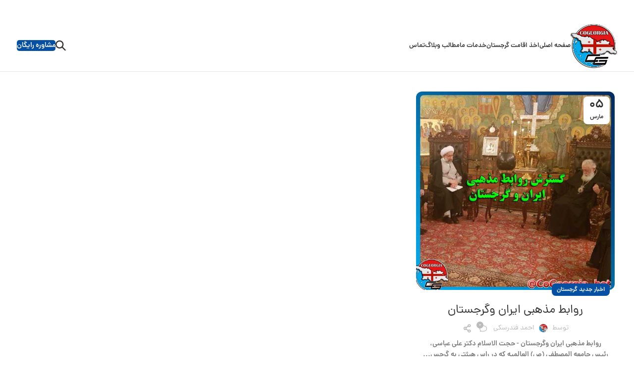

--- FILE ---
content_type: text/html; charset=UTF-8
request_url: https://cogeorgia.com/tag/%D8%B1%D9%88%D8%A7%D8%A8%D8%B7-%D8%A7%D8%AF%DB%8C%D8%A7%D9%86-%D8%A7%DB%8C%D8%B1%D8%A7%D9%86-%D9%88-%DA%AF%D8%B1%D8%AC%D8%B3%D8%AA%D8%A7%D9%86/
body_size: 18928
content:
<!DOCTYPE html>
<html dir="rtl" lang="fa-IR">
<head>
	<meta charset="UTF-8">
	<link rel="profile" href="https://gmpg.org/xfn/11">
	<link rel="pingback" href="https://cogeorgia.com/xmlrpc.php">

	<title>روابط ادیان ایران و گرجستان &#8211; کوجورجیا</title>
<meta name='robots' content='max-image-preview:large' />
<link rel="alternate" type="application/rss+xml" title="کوجورجیا &raquo; خوراک" href="https://cogeorgia.com/feed/" />
<link rel="alternate" type="application/rss+xml" title="کوجورجیا &raquo; خوراک دیدگاه‌ها" href="https://cogeorgia.com/comments/feed/" />
<link rel="alternate" type="application/rss+xml" title="کوجورجیا &raquo; روابط ادیان ایران و گرجستان خوراک برچسب" href="https://cogeorgia.com/tag/%d8%b1%d9%88%d8%a7%d8%a8%d8%b7-%d8%a7%d8%af%db%8c%d8%a7%d9%86-%d8%a7%db%8c%d8%b1%d8%a7%d9%86-%d9%88-%da%af%d8%b1%d8%ac%d8%b3%d8%aa%d8%a7%d9%86/feed/" />
<link rel='stylesheet' id='wp-block-library-rtl-css' href='https://cogeorgia.com/wp-includes/css/dist/block-library/style-rtl.min.css?ver=6.5.2' type='text/css' media='all' />
<style id='safe-svg-svg-icon-style-inline-css' type='text/css'>
.safe-svg-cover{text-align:center}.safe-svg-cover .safe-svg-inside{display:inline-block;max-width:100%}.safe-svg-cover svg{height:100%;max-height:100%;max-width:100%;width:100%}

</style>
<style id='classic-theme-styles-inline-css' type='text/css'>
/*! This file is auto-generated */
.wp-block-button__link{color:#fff;background-color:#32373c;border-radius:9999px;box-shadow:none;text-decoration:none;padding:calc(.667em + 2px) calc(1.333em + 2px);font-size:1.125em}.wp-block-file__button{background:#32373c;color:#fff;text-decoration:none}
</style>
<style id='global-styles-inline-css' type='text/css'>
body{--wp--preset--color--black: #000000;--wp--preset--color--cyan-bluish-gray: #abb8c3;--wp--preset--color--white: #ffffff;--wp--preset--color--pale-pink: #f78da7;--wp--preset--color--vivid-red: #cf2e2e;--wp--preset--color--luminous-vivid-orange: #ff6900;--wp--preset--color--luminous-vivid-amber: #fcb900;--wp--preset--color--light-green-cyan: #7bdcb5;--wp--preset--color--vivid-green-cyan: #00d084;--wp--preset--color--pale-cyan-blue: #8ed1fc;--wp--preset--color--vivid-cyan-blue: #0693e3;--wp--preset--color--vivid-purple: #9b51e0;--wp--preset--gradient--vivid-cyan-blue-to-vivid-purple: linear-gradient(135deg,rgba(6,147,227,1) 0%,rgb(155,81,224) 100%);--wp--preset--gradient--light-green-cyan-to-vivid-green-cyan: linear-gradient(135deg,rgb(122,220,180) 0%,rgb(0,208,130) 100%);--wp--preset--gradient--luminous-vivid-amber-to-luminous-vivid-orange: linear-gradient(135deg,rgba(252,185,0,1) 0%,rgba(255,105,0,1) 100%);--wp--preset--gradient--luminous-vivid-orange-to-vivid-red: linear-gradient(135deg,rgba(255,105,0,1) 0%,rgb(207,46,46) 100%);--wp--preset--gradient--very-light-gray-to-cyan-bluish-gray: linear-gradient(135deg,rgb(238,238,238) 0%,rgb(169,184,195) 100%);--wp--preset--gradient--cool-to-warm-spectrum: linear-gradient(135deg,rgb(74,234,220) 0%,rgb(151,120,209) 20%,rgb(207,42,186) 40%,rgb(238,44,130) 60%,rgb(251,105,98) 80%,rgb(254,248,76) 100%);--wp--preset--gradient--blush-light-purple: linear-gradient(135deg,rgb(255,206,236) 0%,rgb(152,150,240) 100%);--wp--preset--gradient--blush-bordeaux: linear-gradient(135deg,rgb(254,205,165) 0%,rgb(254,45,45) 50%,rgb(107,0,62) 100%);--wp--preset--gradient--luminous-dusk: linear-gradient(135deg,rgb(255,203,112) 0%,rgb(199,81,192) 50%,rgb(65,88,208) 100%);--wp--preset--gradient--pale-ocean: linear-gradient(135deg,rgb(255,245,203) 0%,rgb(182,227,212) 50%,rgb(51,167,181) 100%);--wp--preset--gradient--electric-grass: linear-gradient(135deg,rgb(202,248,128) 0%,rgb(113,206,126) 100%);--wp--preset--gradient--midnight: linear-gradient(135deg,rgb(2,3,129) 0%,rgb(40,116,252) 100%);--wp--preset--font-size--small: 13px;--wp--preset--font-size--medium: 20px;--wp--preset--font-size--large: 36px;--wp--preset--font-size--x-large: 42px;--wp--preset--spacing--20: 0.44rem;--wp--preset--spacing--30: 0.67rem;--wp--preset--spacing--40: 1rem;--wp--preset--spacing--50: 1.5rem;--wp--preset--spacing--60: 2.25rem;--wp--preset--spacing--70: 3.38rem;--wp--preset--spacing--80: 5.06rem;--wp--preset--shadow--natural: 6px 6px 9px rgba(0, 0, 0, 0.2);--wp--preset--shadow--deep: 12px 12px 50px rgba(0, 0, 0, 0.4);--wp--preset--shadow--sharp: 6px 6px 0px rgba(0, 0, 0, 0.2);--wp--preset--shadow--outlined: 6px 6px 0px -3px rgba(255, 255, 255, 1), 6px 6px rgba(0, 0, 0, 1);--wp--preset--shadow--crisp: 6px 6px 0px rgba(0, 0, 0, 1);}:where(.is-layout-flex){gap: 0.5em;}:where(.is-layout-grid){gap: 0.5em;}body .is-layout-flow > .alignleft{float: left;margin-inline-start: 0;margin-inline-end: 2em;}body .is-layout-flow > .alignright{float: right;margin-inline-start: 2em;margin-inline-end: 0;}body .is-layout-flow > .aligncenter{margin-left: auto !important;margin-right: auto !important;}body .is-layout-constrained > .alignleft{float: left;margin-inline-start: 0;margin-inline-end: 2em;}body .is-layout-constrained > .alignright{float: right;margin-inline-start: 2em;margin-inline-end: 0;}body .is-layout-constrained > .aligncenter{margin-left: auto !important;margin-right: auto !important;}body .is-layout-constrained > :where(:not(.alignleft):not(.alignright):not(.alignfull)){max-width: var(--wp--style--global--content-size);margin-left: auto !important;margin-right: auto !important;}body .is-layout-constrained > .alignwide{max-width: var(--wp--style--global--wide-size);}body .is-layout-flex{display: flex;}body .is-layout-flex{flex-wrap: wrap;align-items: center;}body .is-layout-flex > *{margin: 0;}body .is-layout-grid{display: grid;}body .is-layout-grid > *{margin: 0;}:where(.wp-block-columns.is-layout-flex){gap: 2em;}:where(.wp-block-columns.is-layout-grid){gap: 2em;}:where(.wp-block-post-template.is-layout-flex){gap: 1.25em;}:where(.wp-block-post-template.is-layout-grid){gap: 1.25em;}.has-black-color{color: var(--wp--preset--color--black) !important;}.has-cyan-bluish-gray-color{color: var(--wp--preset--color--cyan-bluish-gray) !important;}.has-white-color{color: var(--wp--preset--color--white) !important;}.has-pale-pink-color{color: var(--wp--preset--color--pale-pink) !important;}.has-vivid-red-color{color: var(--wp--preset--color--vivid-red) !important;}.has-luminous-vivid-orange-color{color: var(--wp--preset--color--luminous-vivid-orange) !important;}.has-luminous-vivid-amber-color{color: var(--wp--preset--color--luminous-vivid-amber) !important;}.has-light-green-cyan-color{color: var(--wp--preset--color--light-green-cyan) !important;}.has-vivid-green-cyan-color{color: var(--wp--preset--color--vivid-green-cyan) !important;}.has-pale-cyan-blue-color{color: var(--wp--preset--color--pale-cyan-blue) !important;}.has-vivid-cyan-blue-color{color: var(--wp--preset--color--vivid-cyan-blue) !important;}.has-vivid-purple-color{color: var(--wp--preset--color--vivid-purple) !important;}.has-black-background-color{background-color: var(--wp--preset--color--black) !important;}.has-cyan-bluish-gray-background-color{background-color: var(--wp--preset--color--cyan-bluish-gray) !important;}.has-white-background-color{background-color: var(--wp--preset--color--white) !important;}.has-pale-pink-background-color{background-color: var(--wp--preset--color--pale-pink) !important;}.has-vivid-red-background-color{background-color: var(--wp--preset--color--vivid-red) !important;}.has-luminous-vivid-orange-background-color{background-color: var(--wp--preset--color--luminous-vivid-orange) !important;}.has-luminous-vivid-amber-background-color{background-color: var(--wp--preset--color--luminous-vivid-amber) !important;}.has-light-green-cyan-background-color{background-color: var(--wp--preset--color--light-green-cyan) !important;}.has-vivid-green-cyan-background-color{background-color: var(--wp--preset--color--vivid-green-cyan) !important;}.has-pale-cyan-blue-background-color{background-color: var(--wp--preset--color--pale-cyan-blue) !important;}.has-vivid-cyan-blue-background-color{background-color: var(--wp--preset--color--vivid-cyan-blue) !important;}.has-vivid-purple-background-color{background-color: var(--wp--preset--color--vivid-purple) !important;}.has-black-border-color{border-color: var(--wp--preset--color--black) !important;}.has-cyan-bluish-gray-border-color{border-color: var(--wp--preset--color--cyan-bluish-gray) !important;}.has-white-border-color{border-color: var(--wp--preset--color--white) !important;}.has-pale-pink-border-color{border-color: var(--wp--preset--color--pale-pink) !important;}.has-vivid-red-border-color{border-color: var(--wp--preset--color--vivid-red) !important;}.has-luminous-vivid-orange-border-color{border-color: var(--wp--preset--color--luminous-vivid-orange) !important;}.has-luminous-vivid-amber-border-color{border-color: var(--wp--preset--color--luminous-vivid-amber) !important;}.has-light-green-cyan-border-color{border-color: var(--wp--preset--color--light-green-cyan) !important;}.has-vivid-green-cyan-border-color{border-color: var(--wp--preset--color--vivid-green-cyan) !important;}.has-pale-cyan-blue-border-color{border-color: var(--wp--preset--color--pale-cyan-blue) !important;}.has-vivid-cyan-blue-border-color{border-color: var(--wp--preset--color--vivid-cyan-blue) !important;}.has-vivid-purple-border-color{border-color: var(--wp--preset--color--vivid-purple) !important;}.has-vivid-cyan-blue-to-vivid-purple-gradient-background{background: var(--wp--preset--gradient--vivid-cyan-blue-to-vivid-purple) !important;}.has-light-green-cyan-to-vivid-green-cyan-gradient-background{background: var(--wp--preset--gradient--light-green-cyan-to-vivid-green-cyan) !important;}.has-luminous-vivid-amber-to-luminous-vivid-orange-gradient-background{background: var(--wp--preset--gradient--luminous-vivid-amber-to-luminous-vivid-orange) !important;}.has-luminous-vivid-orange-to-vivid-red-gradient-background{background: var(--wp--preset--gradient--luminous-vivid-orange-to-vivid-red) !important;}.has-very-light-gray-to-cyan-bluish-gray-gradient-background{background: var(--wp--preset--gradient--very-light-gray-to-cyan-bluish-gray) !important;}.has-cool-to-warm-spectrum-gradient-background{background: var(--wp--preset--gradient--cool-to-warm-spectrum) !important;}.has-blush-light-purple-gradient-background{background: var(--wp--preset--gradient--blush-light-purple) !important;}.has-blush-bordeaux-gradient-background{background: var(--wp--preset--gradient--blush-bordeaux) !important;}.has-luminous-dusk-gradient-background{background: var(--wp--preset--gradient--luminous-dusk) !important;}.has-pale-ocean-gradient-background{background: var(--wp--preset--gradient--pale-ocean) !important;}.has-electric-grass-gradient-background{background: var(--wp--preset--gradient--electric-grass) !important;}.has-midnight-gradient-background{background: var(--wp--preset--gradient--midnight) !important;}.has-small-font-size{font-size: var(--wp--preset--font-size--small) !important;}.has-medium-font-size{font-size: var(--wp--preset--font-size--medium) !important;}.has-large-font-size{font-size: var(--wp--preset--font-size--large) !important;}.has-x-large-font-size{font-size: var(--wp--preset--font-size--x-large) !important;}
.wp-block-navigation a:where(:not(.wp-element-button)){color: inherit;}
:where(.wp-block-post-template.is-layout-flex){gap: 1.25em;}:where(.wp-block-post-template.is-layout-grid){gap: 1.25em;}
:where(.wp-block-columns.is-layout-flex){gap: 2em;}:where(.wp-block-columns.is-layout-grid){gap: 2em;}
.wp-block-pullquote{font-size: 1.5em;line-height: 1.6;}
</style>
<link rel='stylesheet' id='elementor-frontend-css' href='https://cogeorgia.com/wp-content/plugins/elementor/assets/css/frontend-lite-rtl.min.css?ver=3.21.0' type='text/css' media='all' />
<link rel='stylesheet' id='swiper-css' href='https://cogeorgia.com/wp-content/plugins/elementor/assets/lib/swiper/v8/css/swiper.min.css?ver=8.4.5' type='text/css' media='all' />
<link rel='stylesheet' id='elementor-post-5144-css' href='https://cogeorgia.com/wp-content/uploads/elementor/css/post-5144.css?ver=1713201423' type='text/css' media='all' />
<link rel='stylesheet' id='elementor-pro-css' href='https://cogeorgia.com/wp-content/plugins/elementor-pro/assets/css/frontend-lite-rtl.min.css?ver=3.20.2' type='text/css' media='all' />
<link rel='stylesheet' id='elementor-global-css' href='https://cogeorgia.com/wp-content/uploads/elementor/css/global.css?ver=1713201423' type='text/css' media='all' />
<link rel='stylesheet' id='bootstrap-css' href='https://cogeorgia.com/wp-content/themes/woodmart/css/bootstrap-light.min.css?ver=7.4.3' type='text/css' media='all' />
<link rel='stylesheet' id='woodmart-style-css' href='https://cogeorgia.com/wp-content/themes/woodmart/css/parts/base-rtl.min.css?ver=7.4.3' type='text/css' media='all' />
<link rel='stylesheet' id='wd-blog-base-css' href='https://cogeorgia.com/wp-content/themes/woodmart/css/parts/blog-base-rtl.min.css?ver=7.4.3' type='text/css' media='all' />
<link rel='stylesheet' id='wd-wp-gutenberg-css' href='https://cogeorgia.com/wp-content/themes/woodmart/css/parts/wp-gutenberg-rtl.min.css?ver=7.4.3' type='text/css' media='all' />
<link rel='stylesheet' id='wd-elementor-base-css' href='https://cogeorgia.com/wp-content/themes/woodmart/css/parts/int-elem-base-rtl.min.css?ver=7.4.3' type='text/css' media='all' />
<link rel='stylesheet' id='wd-elementor-pro-base-css' href='https://cogeorgia.com/wp-content/themes/woodmart/css/parts/int-elementor-pro-rtl.min.css?ver=7.4.3' type='text/css' media='all' />
<link rel='stylesheet' id='wd-header-base-css' href='https://cogeorgia.com/wp-content/themes/woodmart/css/parts/header-base-rtl.min.css?ver=7.4.3' type='text/css' media='all' />
<link rel='stylesheet' id='wd-mod-tools-css' href='https://cogeorgia.com/wp-content/themes/woodmart/css/parts/mod-tools.min.css?ver=7.4.3' type='text/css' media='all' />
<link rel='stylesheet' id='wd-header-elements-base-css' href='https://cogeorgia.com/wp-content/themes/woodmart/css/parts/header-el-base-rtl.min.css?ver=7.4.3' type='text/css' media='all' />
<link rel='stylesheet' id='wd-social-icons-css' href='https://cogeorgia.com/wp-content/themes/woodmart/css/parts/el-social-icons.min.css?ver=7.4.3' type='text/css' media='all' />
<link rel='stylesheet' id='wd-header-search-css' href='https://cogeorgia.com/wp-content/themes/woodmart/css/parts/header-el-search-rtl.min.css?ver=7.4.3' type='text/css' media='all' />
<link rel='stylesheet' id='wd-header-mobile-nav-dropdown-css' href='https://cogeorgia.com/wp-content/themes/woodmart/css/parts/header-el-mobile-nav-dropdown.min.css?ver=7.4.3' type='text/css' media='all' />
<link rel='stylesheet' id='wd-blog-loop-base-old-css' href='https://cogeorgia.com/wp-content/themes/woodmart/css/parts/blog-loop-base-old-rtl.min.css?ver=7.4.3' type='text/css' media='all' />
<link rel='stylesheet' id='wd-blog-loop-design-masonry-css' href='https://cogeorgia.com/wp-content/themes/woodmart/css/parts/blog-loop-design-masonry-rtl.min.css?ver=7.4.3' type='text/css' media='all' />
<link rel='stylesheet' id='wd-widget-collapse-css' href='https://cogeorgia.com/wp-content/themes/woodmart/css/parts/opt-widget-collapse.min.css?ver=7.4.3' type='text/css' media='all' />
<link rel='stylesheet' id='wd-footer-base-css' href='https://cogeorgia.com/wp-content/themes/woodmart/css/parts/footer-base-rtl.min.css?ver=7.4.3' type='text/css' media='all' />
<link rel='stylesheet' id='wd-text-block-css' href='https://cogeorgia.com/wp-content/themes/woodmart/css/parts/el-text-block.min.css?ver=7.4.3' type='text/css' media='all' />
<link rel='stylesheet' id='wd-map-css' href='https://cogeorgia.com/wp-content/themes/woodmart/css/parts/el-map.min.css?ver=7.4.3' type='text/css' media='all' />
<link rel='stylesheet' id='wd-el-open-street-map-css' href='https://cogeorgia.com/wp-content/themes/woodmart/css/parts/el-open-street-map.min.css?ver=7.4.3' type='text/css' media='all' />
<link rel='stylesheet' id='wd-list-css' href='https://cogeorgia.com/wp-content/themes/woodmart/css/parts/el-list-rtl.min.css?ver=7.4.3' type='text/css' media='all' />
<link rel='stylesheet' id='wd-scroll-top-css' href='https://cogeorgia.com/wp-content/themes/woodmart/css/parts/opt-scrolltotop-rtl.min.css?ver=7.4.3' type='text/css' media='all' />
<link rel='stylesheet' id='wd-wd-search-results-css' href='https://cogeorgia.com/wp-content/themes/woodmart/css/parts/wd-search-results-rtl.min.css?ver=7.4.3' type='text/css' media='all' />
<link rel='stylesheet' id='wd-wd-search-form-css' href='https://cogeorgia.com/wp-content/themes/woodmart/css/parts/wd-search-form-rtl.min.css?ver=7.4.3' type='text/css' media='all' />
<link rel='stylesheet' id='wd-header-banner-css' href='https://cogeorgia.com/wp-content/themes/woodmart/css/parts/opt-header-banner.min.css?ver=7.4.3' type='text/css' media='all' />
<link rel='stylesheet' id='wd-header-search-fullscreen-css' href='https://cogeorgia.com/wp-content/themes/woodmart/css/parts/header-el-search-fullscreen-general-rtl.min.css?ver=7.4.3' type='text/css' media='all' />
<link rel='stylesheet' id='wd-header-search-fullscreen-1-css' href='https://cogeorgia.com/wp-content/themes/woodmart/css/parts/header-el-search-fullscreen-1-rtl.min.css?ver=7.4.3' type='text/css' media='all' />
<link rel='stylesheet' id='wd-bottom-toolbar-css' href='https://cogeorgia.com/wp-content/themes/woodmart/css/parts/opt-bottom-toolbar-rtl.min.css?ver=7.4.3' type='text/css' media='all' />
<link rel='stylesheet' id='xts-style-default_header-css' href='https://cogeorgia.com/wp-content/uploads/2024/04/xts-default_header-1713200909.css?ver=7.4.3' type='text/css' media='all' />
<link rel='stylesheet' id='xts-style-theme_settings_default-css' href='https://cogeorgia.com/wp-content/uploads/2024/04/xts-theme_settings_default-1713201745.css?ver=7.4.3' type='text/css' media='all' />
<link rel='stylesheet' id='google-fonts-1-css' href='https://fonts.googleapis.com/css?family=Roboto%3A100%2C100italic%2C200%2C200italic%2C300%2C300italic%2C400%2C400italic%2C500%2C500italic%2C600%2C600italic%2C700%2C700italic%2C800%2C800italic%2C900%2C900italic%7CRoboto+Slab%3A100%2C100italic%2C200%2C200italic%2C300%2C300italic%2C400%2C400italic%2C500%2C500italic%2C600%2C600italic%2C700%2C700italic%2C800%2C800italic%2C900%2C900italic&#038;display=swap&#038;ver=6.5.2' type='text/css' media='all' />
<link rel="preconnect" href="https://fonts.gstatic.com/" crossorigin><script type="text/javascript" src="https://cogeorgia.com/wp-includes/js/jquery/jquery.min.js?ver=3.7.1" id="jquery-core-js"></script>
<script type="text/javascript" src="https://cogeorgia.com/wp-includes/js/jquery/jquery-migrate.min.js?ver=3.4.1" id="jquery-migrate-js"></script>
<script type="text/javascript" src="https://cogeorgia.com/wp-content/themes/woodmart/js/libs/device.min.js?ver=7.4.3" id="wd-device-library-js"></script>
<script type="text/javascript" src="https://cogeorgia.com/wp-content/themes/woodmart/js/scripts/global/scrollBar.min.js?ver=7.4.3" id="wd-scrollbar-js"></script>
<link rel="https://api.w.org/" href="https://cogeorgia.com/wp-json/" /><link rel="alternate" type="application/json" href="https://cogeorgia.com/wp-json/wp/v2/tags/1234" /><link rel="EditURI" type="application/rsd+xml" title="RSD" href="https://cogeorgia.com/xmlrpc.php?rsd" />
<link rel="stylesheet" href="https://cogeorgia.com/wp-content/themes/woodmart/rtl.css" type="text/css" media="screen" /><meta name="generator" content="WordPress 6.5.2" />
					<meta name="viewport" content="width=device-width, initial-scale=1.0, maximum-scale=1.0, user-scalable=no">
									<meta name="generator" content="Elementor 3.21.0; features: e_optimized_assets_loading, e_optimized_css_loading, e_font_icon_svg, additional_custom_breakpoints; settings: css_print_method-external, google_font-enabled, font_display-swap">
<link rel="icon" href="https://cogeorgia.com/wp-content/uploads/2024/04/cropped-faviocn-32x32.webp" sizes="32x32" />
<link rel="icon" href="https://cogeorgia.com/wp-content/uploads/2024/04/cropped-faviocn-192x192.webp" sizes="192x192" />
<link rel="apple-touch-icon" href="https://cogeorgia.com/wp-content/uploads/2024/04/cropped-faviocn-180x180.webp" />
<meta name="msapplication-TileImage" content="https://cogeorgia.com/wp-content/uploads/2024/04/cropped-faviocn-270x270.webp" />
<style>
		
		</style></head>

<body class="rtl archive tag tag-1234 wrapper-full-width  categories-accordion-on woodmart-archive-blog header-banner-enabled woodmart-ajax-shop-on offcanvas-sidebar-mobile offcanvas-sidebar-tablet sticky-toolbar-on elementor-default elementor-kit-5144">
			<script type="text/javascript" id="wd-flicker-fix">// Flicker fix.</script>	
	
	<div class="website-wrapper">
									<header class="whb-header whb-default_header whb-sticky-shadow whb-scroll-stick whb-sticky-real">
					<div class="whb-main-header">
	
<div class="whb-row whb-top-bar whb-not-sticky-row whb-with-bg whb-without-border whb-color-dark whb-hidden-desktop whb-hidden-mobile whb-flex-flex-middle">
	<div class="container">
		<div class="whb-flex-row whb-top-bar-inner">
			<div class="whb-column whb-col-left whb-visible-lg">
	
<div class="wd-header-text set-cont-mb-s reset-last-child "><strong style="color: #ffffff;">ADD ANYTHING HERE OR JUST REMOVE IT…</strong></div>
</div>
<div class="whb-column whb-col-center whb-visible-lg whb-empty-column">
	</div>
<div class="whb-column whb-col-right whb-visible-lg">
	
			<div class=" wd-social-icons icons-design-default icons-size-small color-scheme-light social-share social-form-circle text-center">

				
									<a rel="noopener noreferrer nofollow" href="https://www.facebook.com/sharer/sharer.php?u=https://cogeorgia.com/%d8%b1%d9%88%d8%a7%d8%a8%d8%b7-%d9%85%d8%b0%d9%87%d8%a8%db%8c-%d8%a7%db%8c%d8%b1%d8%a7%d9%86-%d9%88%da%af%d8%b1%d8%ac%d8%b3%d8%aa%d8%a7%d9%86/" target="_blank" class=" wd-social-icon social-facebook" aria-label="Facebook link">
						<span class="wd-icon"></span>
											</a>
				
									<a rel="noopener noreferrer nofollow" href="https://x.com/share?url=https://cogeorgia.com/%d8%b1%d9%88%d8%a7%d8%a8%d8%b7-%d9%85%d8%b0%d9%87%d8%a8%db%8c-%d8%a7%db%8c%d8%b1%d8%a7%d9%86-%d9%88%da%af%d8%b1%d8%ac%d8%b3%d8%aa%d8%a7%d9%86/" target="_blank" class=" wd-social-icon social-twitter" aria-label="لینک شبکه X">
						<span class="wd-icon"></span>
											</a>
				
				
				
				
									<a rel="noopener noreferrer nofollow" href="https://pinterest.com/pin/create/button/?url=https://cogeorgia.com/%d8%b1%d9%88%d8%a7%d8%a8%d8%b7-%d9%85%d8%b0%d9%87%d8%a8%db%8c-%d8%a7%db%8c%d8%b1%d8%a7%d9%86-%d9%88%da%af%d8%b1%d8%ac%d8%b3%d8%aa%d8%a7%d9%86/&media=https://cogeorgia.com/wp-content/uploads/2019/03/گسترش-روابط.jpg&description=%D8%B1%D9%88%D8%A7%D8%A8%D8%B7+%D9%85%D8%B0%D9%87%D8%A8%DB%8C+%D8%A7%DB%8C%D8%B1%D8%A7%D9%86+%D9%88%DA%AF%D8%B1%D8%AC%D8%B3%D8%AA%D8%A7%D9%86" target="_blank" class=" wd-social-icon social-pinterest" aria-label="لینک Pinterest">
						<span class="wd-icon"></span>
											</a>
				
				
									<a rel="noopener noreferrer nofollow" href="https://www.linkedin.com/shareArticle?mini=true&url=https://cogeorgia.com/%d8%b1%d9%88%d8%a7%d8%a8%d8%b7-%d9%85%d8%b0%d9%87%d8%a8%db%8c-%d8%a7%db%8c%d8%b1%d8%a7%d9%86-%d9%88%da%af%d8%b1%d8%ac%d8%b3%d8%aa%d8%a7%d9%86/" target="_blank" class=" wd-social-icon social-linkedin" aria-label="Linkedin link">
						<span class="wd-icon"></span>
											</a>
				
				
				
				
				
				
				
				
				
				
								
								
				
				
									<a rel="noopener noreferrer nofollow" href="https://telegram.me/share/url?url=https://cogeorgia.com/%d8%b1%d9%88%d8%a7%d8%a8%d8%b7-%d9%85%d8%b0%d9%87%d8%a8%db%8c-%d8%a7%db%8c%d8%b1%d8%a7%d9%86-%d9%88%da%af%d8%b1%d8%ac%d8%b3%d8%aa%d8%a7%d9%86/" target="_blank" class=" wd-social-icon social-tg" aria-label="لینک تلگرام">
						<span class="wd-icon"></span>
											</a>
								
				
			</div>

		</div>
<div class="whb-column whb-col-mobile whb-hidden-lg">
	
			<div class=" wd-social-icons icons-design-default icons-size-small color-scheme-light social-share social-form-circle text-center">

				
									<a rel="noopener noreferrer nofollow" href="https://www.facebook.com/sharer/sharer.php?u=https://cogeorgia.com/%d8%b1%d9%88%d8%a7%d8%a8%d8%b7-%d9%85%d8%b0%d9%87%d8%a8%db%8c-%d8%a7%db%8c%d8%b1%d8%a7%d9%86-%d9%88%da%af%d8%b1%d8%ac%d8%b3%d8%aa%d8%a7%d9%86/" target="_blank" class=" wd-social-icon social-facebook" aria-label="Facebook link">
						<span class="wd-icon"></span>
											</a>
				
									<a rel="noopener noreferrer nofollow" href="https://x.com/share?url=https://cogeorgia.com/%d8%b1%d9%88%d8%a7%d8%a8%d8%b7-%d9%85%d8%b0%d9%87%d8%a8%db%8c-%d8%a7%db%8c%d8%b1%d8%a7%d9%86-%d9%88%da%af%d8%b1%d8%ac%d8%b3%d8%aa%d8%a7%d9%86/" target="_blank" class=" wd-social-icon social-twitter" aria-label="لینک شبکه X">
						<span class="wd-icon"></span>
											</a>
				
				
				
				
									<a rel="noopener noreferrer nofollow" href="https://pinterest.com/pin/create/button/?url=https://cogeorgia.com/%d8%b1%d9%88%d8%a7%d8%a8%d8%b7-%d9%85%d8%b0%d9%87%d8%a8%db%8c-%d8%a7%db%8c%d8%b1%d8%a7%d9%86-%d9%88%da%af%d8%b1%d8%ac%d8%b3%d8%aa%d8%a7%d9%86/&media=https://cogeorgia.com/wp-content/uploads/2019/03/گسترش-روابط.jpg&description=%D8%B1%D9%88%D8%A7%D8%A8%D8%B7+%D9%85%D8%B0%D9%87%D8%A8%DB%8C+%D8%A7%DB%8C%D8%B1%D8%A7%D9%86+%D9%88%DA%AF%D8%B1%D8%AC%D8%B3%D8%AA%D8%A7%D9%86" target="_blank" class=" wd-social-icon social-pinterest" aria-label="لینک Pinterest">
						<span class="wd-icon"></span>
											</a>
				
				
									<a rel="noopener noreferrer nofollow" href="https://www.linkedin.com/shareArticle?mini=true&url=https://cogeorgia.com/%d8%b1%d9%88%d8%a7%d8%a8%d8%b7-%d9%85%d8%b0%d9%87%d8%a8%db%8c-%d8%a7%db%8c%d8%b1%d8%a7%d9%86-%d9%88%da%af%d8%b1%d8%ac%d8%b3%d8%aa%d8%a7%d9%86/" target="_blank" class=" wd-social-icon social-linkedin" aria-label="Linkedin link">
						<span class="wd-icon"></span>
											</a>
				
				
				
				
				
				
				
				
				
				
								
								
				
				
									<a rel="noopener noreferrer nofollow" href="https://telegram.me/share/url?url=https://cogeorgia.com/%d8%b1%d9%88%d8%a7%d8%a8%d8%b7-%d9%85%d8%b0%d9%87%d8%a8%db%8c-%d8%a7%db%8c%d8%b1%d8%a7%d9%86-%d9%88%da%af%d8%b1%d8%ac%d8%b3%d8%aa%d8%a7%d9%86/" target="_blank" class=" wd-social-icon social-tg" aria-label="لینک تلگرام">
						<span class="wd-icon"></span>
											</a>
								
				
			</div>

		</div>
		</div>
	</div>
</div>

<div class="whb-row whb-general-header whb-sticky-row whb-without-bg whb-border-fullwidth whb-color-dark whb-flex-flex-middle">
	<div class="container">
		<div class="whb-flex-row whb-general-header-inner">
			<div class="whb-column whb-col-left whb-visible-lg">
	<div class="site-logo">
	<a href="https://cogeorgia.com/" class="wd-logo wd-main-logo" rel="home">
		<img src="https://cogeorgia.com/wp-content/uploads/2019/03/cogeorgia-logo.png" alt="کوجورجیا" style="max-width: 250px;" />	</a>
	</div>
<div class="wd-header-nav wd-header-main-nav text-right wd-design-1" role="navigation" aria-label="منوی اصلی">
	<ul id="menu-main-menu" class="menu wd-nav wd-nav-main wd-style-separated wd-gap-s"><li id="menu-item-1015" class="menu-item menu-item-type-post_type menu-item-object-page menu-item-1015 item-level-0 menu-simple-dropdown wd-event-hover" ><a title="کوجورجیا" href="https://cogeorgia.com/home/" class="woodmart-nav-link"><span class="nav-link-text">صفحه اصلی</span></a></li>
<li id="menu-item-1016" class="menu-item menu-item-type-custom menu-item-object-custom menu-item-has-children menu-item-1016 item-level-0 menu-simple-dropdown wd-event-hover" ><a title="اقامت در گرجستان" href="https://cogeorgia.com/accommodation-of-georgia/" class="woodmart-nav-link"><span class="nav-link-text">اخذ اقامت گرجستان</span></a><div class="color-scheme-dark wd-design-default wd-dropdown-menu wd-dropdown"><div class="container">
<ul class="wd-sub-menu color-scheme-dark">
	<li id="menu-item-4877" class="menu-item menu-item-type-post_type menu-item-object-page menu-item-4877 item-level-1 wd-event-hover" ><a title="اقامت گرجستان به صورت دائمی" href="https://cogeorgia.com/permanent-residency/" class="woodmart-nav-link">اقامت دائم گرجستان</a></li>
	<li id="menu-item-4896" class="menu-item menu-item-type-post_type menu-item-object-page menu-item-4896 item-level-1 wd-event-hover" ><a title="اقامت گرجستان به صورت موقت" href="https://cogeorgia.com/georgia-temporary-residence/" class="woodmart-nav-link">اقامت موقت گرجستان</a></li>
	<li id="menu-item-1017" class="menu-item menu-item-type-custom menu-item-object-custom menu-item-1017 item-level-1 wd-event-hover" ><a title="اخذ اقامت گرجستان از طریق سرمایه گذاری" target="_blank" href="https://cogeorgia.com/investment-stay/" class="woodmart-nav-link">اقامت سرمایه گذاری</a></li>
	<li id="menu-item-1018" class="menu-item menu-item-type-custom menu-item-object-custom menu-item-1018 item-level-1 wd-event-hover" ><a title="اقامت گرجستان از طریق ثبت شرکت" href="https://cogeorgia.com/registration-company-stay/" class="woodmart-nav-link">اقامت ثبت شرکت</a></li>
	<li id="menu-item-1019" class="menu-item menu-item-type-custom menu-item-object-custom menu-item-1019 item-level-1 wd-event-hover" ><a title="اقامت گرجستان از طریق خرید ملک" href="https://cogeorgia.com/data/%D8%A7%D9%82%D8%A7%D9%85%D8%AA-%DA%AF%D8%B1%D8%AC%D8%B3%D8%AA%D8%A7%D9%86-%D8%A8%D8%A7-%D8%AE%D8%B1%DB%8C%D8%AF-%D9%85%D9%84%DA%A9/" class="woodmart-nav-link">اقامت خرید ملک</a></li>
	<li id="menu-item-1020" class="menu-item menu-item-type-custom menu-item-object-custom menu-item-1020 item-level-1 wd-event-hover" ><a title="اقامت گرجستان از طریق کار" href="https://cogeorgia.com/data/%D8%A7%D9%82%D8%A7%D9%85%D8%AA-%DA%A9%D8%A7%D8%B1%D9%85%D9%86%D8%AF%DB%8C-%D8%AF%D8%B1-%DA%AF%D8%B1%D8%AC%D8%B3%D8%AA%D8%A7%D9%86/" class="woodmart-nav-link">اقامت کارمندی</a></li>
	<li id="menu-item-1021" class="menu-item menu-item-type-custom menu-item-object-custom menu-item-1021 item-level-1 wd-event-hover" ><a title="اقامت خویشاوندی گرجستان" href="https://cogeorgia.com/data/%D8%A7%D9%82%D8%A7%D9%85%D8%AA-%D8%AE%D9%88%DB%8C%D8%B4%D8%A7%D9%88%D9%86%D8%AF%DB%8C-%DA%AF%D8%B1%D8%AC%D8%B3%D8%AA%D8%A7%D9%86/" class="woodmart-nav-link">اقامت خویشاوندی</a></li>
	<li id="menu-item-1022" class="menu-item menu-item-type-custom menu-item-object-custom menu-item-1022 item-level-1 wd-event-hover" ><a title="اقامت تحصیلی گرجستان" href="https://cogeorgia.com/data/%D8%A7%D9%82%D8%A7%D9%85%D8%AA-%D8%AA%D8%AD%D8%B5%DB%8C%D9%84%DB%8C-%DA%AF%D8%B1%D8%AC%D8%B3%D8%AA%D8%A7%D9%86/" class="woodmart-nav-link">اقامت تحصیلی</a></li>
</ul>
</div>
</div>
</li>
<li id="menu-item-1058" class="menu-item menu-item-type-post_type menu-item-object-page menu-item-1058 item-level-0 menu-simple-dropdown wd-event-hover" ><a title="خدمات اقامت گرجستان" href="https://cogeorgia.com/services/" class="woodmart-nav-link"><span class="nav-link-text">خدمات ما</span></a></li>
<li id="menu-item-4068" class="menu-item menu-item-type-post_type menu-item-object-page current_page_parent menu-item-has-children menu-item-4068 item-level-0 menu-simple-dropdown wd-event-hover" ><a title="مطالب وبلاگ کوجورجیا" href="https://cogeorgia.com/blog/" class="woodmart-nav-link"><span class="nav-link-text">مطالب وبلاگ</span></a><div class="color-scheme-dark wd-design-default wd-dropdown-menu wd-dropdown"><div class="container">
<ul class="wd-sub-menu color-scheme-dark">
	<li id="menu-item-4878" class="menu-item menu-item-type-taxonomy menu-item-object-category menu-item-4878 item-level-1 wd-event-hover" ><a href="https://cogeorgia.com/blog/georgia-news/" class="woodmart-nav-link">اخبار جدید گرجستان</a></li>
	<li id="menu-item-4880" class="menu-item menu-item-type-taxonomy menu-item-object-category menu-item-4880 item-level-1 wd-event-hover" ><a href="https://cogeorgia.com/blog/georgia-events/" class="woodmart-nav-link">رویدادهای گرجستان</a></li>
	<li id="menu-item-4885" class="menu-item menu-item-type-taxonomy menu-item-object-category menu-item-4885 item-level-1 wd-event-hover" ><a href="https://cogeorgia.com/blog/living-in-georgia/" class="woodmart-nav-link">زندگی در گرجستان</a></li>
	<li id="menu-item-4882" class="menu-item menu-item-type-taxonomy menu-item-object-category menu-item-4882 item-level-1 wd-event-hover" ><a href="https://cogeorgia.com/blog/georgia-feature/" class="woodmart-nav-link">آینده گرجستان</a></li>
	<li id="menu-item-4879" class="menu-item menu-item-type-taxonomy menu-item-object-category menu-item-4879 item-level-1 wd-event-hover" ><a href="https://cogeorgia.com/blog/most-know/" class="woodmart-nav-link">دانستنی های گرجستان</a></li>
	<li id="menu-item-4881" class="menu-item menu-item-type-taxonomy menu-item-object-category menu-item-4881 item-level-1 wd-event-hover" ><a href="https://cogeorgia.com/blog/georgian-towns/" class="woodmart-nav-link">شهرهای گرجستان</a></li>
	<li id="menu-item-4883" class="menu-item menu-item-type-taxonomy menu-item-object-category menu-item-4883 item-level-1 wd-event-hover" ><a href="https://cogeorgia.com/blog/georgia-attractions/" class="woodmart-nav-link">جاذبه های گردشگری گرجستان</a></li>
	<li id="menu-item-4884" class="menu-item menu-item-type-taxonomy menu-item-object-category menu-item-4884 item-level-1 wd-event-hover" ><a href="https://cogeorgia.com/blog/georgia-hotels/" class="woodmart-nav-link">هتل های گرجستان</a></li>
</ul>
</div>
</div>
</li>
<li id="menu-item-5456" class="menu-item menu-item-type-custom menu-item-object-custom menu-item-has-children menu-item-5456 item-level-0 menu-simple-dropdown wd-event-hover" ><a href="#" class="woodmart-nav-link"><span class="nav-link-text">تماس</span></a><div class="color-scheme-dark wd-design-default wd-dropdown-menu wd-dropdown"><div class="container">
<ul class="wd-sub-menu color-scheme-dark">
	<li id="menu-item-5454" class="menu-item menu-item-type-post_type menu-item-object-page menu-item-5454 item-level-1 wd-event-hover" ><a href="https://cogeorgia.com/about-us/" class="woodmart-nav-link">درباره ما</a></li>
	<li id="menu-item-5455" class="menu-item menu-item-type-post_type menu-item-object-page menu-item-5455 item-level-1 wd-event-hover" ><a href="https://cogeorgia.com/contact/" class="woodmart-nav-link">تماس با ما</a></li>
</ul>
</div>
</div>
</li>
</ul></div><!--END MAIN-NAV-->
</div>
<div class="whb-column whb-col-center whb-visible-lg whb-empty-column">
	</div>
<div class="whb-column whb-col-right whb-visible-lg">
	<div class="wd-header-search wd-tools-element wd-design-1 wd-style-icon wd-display-full-screen whb-duljtjrl87kj7pmuut6b" title="جستجو">
	<a href="javascript:void(0);" aria-label="جستجو">
		
			<span class="wd-tools-icon">
							</span>

			<span class="wd-tools-text">
				جستجو			</span>

			</a>
	</div>
<div id="wd-696c8c9838d8d" class=" whb-a5ifpkagsemddb2fhad5 wd-button-wrapper text-center"><a href="https://cogeorgia.com/contact/" title="" target="_blank" class="btn btn-scheme-light btn-scheme-hover-light btn-style-default btn-style-semi-round btn-size-default">مشاوره رایگان</a></div></div>
<div class="whb-column whb-mobile-left whb-hidden-lg">
	<div class="wd-tools-element wd-header-mobile-nav wd-style-text wd-design-1 whb-wn5z894j1g5n0yp3eeuz">
	<a href="#" rel="nofollow" aria-label="باز کردن منوی موبایل">
		
		<span class="wd-tools-icon">
					</span>

		<span class="wd-tools-text">منو</span>

			</a>
</div><!--END wd-header-mobile-nav--></div>
<div class="whb-column whb-mobile-center whb-hidden-lg">
	<div class="site-logo">
	<a href="https://cogeorgia.com/" class="wd-logo wd-main-logo" rel="home">
		<img src="https://cogeorgia.com/wp-content/uploads/2019/03/cogeorgia-logo.png" alt="کوجورجیا" style="max-width: 140px;" />	</a>
	</div>
</div>
<div class="whb-column whb-mobile-right whb-hidden-lg whb-empty-column">
	</div>
		</div>
	</div>
</div>
</div>
				</header>
			
								<div class="main-page-wrapper">
		
		
		<!-- MAIN CONTENT AREA -->
				<div class="container">
			<div class="row content-layout-wrapper align-items-start">
				

<div class="site-content col-lg-12 col-12 col-md-12" role="main">

	
			
									<div class="wd-blog-element">

					
					
					
					<div class="wd-posts wd-blog-holder wd-grid-g  wd-masonry wd-grid-f-col" id="696c8c9839e21" data-paged="1" data-source="main_loop" style="--wd-col-lg:3;--wd-col-md:3;--wd-col-sm:1;--wd-gap-lg:10px;">
				

					
											
<article id="post-3909" class="wd-post blog-design-masonry blog-post-loop blog-style-flat wd-col post-3909 post type-post status-publish format-standard has-post-thumbnail hentry category-georgia-news tag-1231 tag-206 tag-1232 tag-815 tag-1234 tag-1233 tag-1229 tag-1230 tag-1236 tag-1235">
	<div class="article-inner">
					<header class="entry-header">
									<figure id="carousel-782" class="entry-thumbnail">
						
							<div class="post-img-wrapp">
								<a href="https://cogeorgia.com/%d8%b1%d9%88%d8%a7%d8%a8%d8%b7-%d9%85%d8%b0%d9%87%d8%a8%db%8c-%d8%a7%db%8c%d8%b1%d8%a7%d9%86-%d9%88%da%af%d8%b1%d8%ac%d8%b3%d8%aa%d8%a7%d9%86/">
									<img fetchpriority="high" width="567" height="567" src="https://cogeorgia.com/wp-content/uploads/2019/03/گسترش-روابط.jpg" class="attachment-large size-large" alt="روابط مذهبی ایران وگرجستان" decoding="async" srcset="https://cogeorgia.com/wp-content/uploads/2019/03/گسترش-روابط.jpg 567w, https://cogeorgia.com/wp-content/uploads/2019/03/گسترش-روابط-80x80.jpg 80w, https://cogeorgia.com/wp-content/uploads/2019/03/گسترش-روابط-300x300.jpg 300w, https://cogeorgia.com/wp-content/uploads/2019/03/گسترش-روابط-200x200.jpg 200w, https://cogeorgia.com/wp-content/uploads/2019/03/گسترش-روابط-65x65.jpg 65w, https://cogeorgia.com/wp-content/uploads/2019/03/گسترش-روابط-36x36.jpg 36w, https://cogeorgia.com/wp-content/uploads/2019/03/گسترش-روابط-180x180.jpg 180w, https://cogeorgia.com/wp-content/uploads/2019/03/گسترش-روابط-120x120.jpg 120w, https://cogeorgia.com/wp-content/uploads/2019/03/گسترش-روابط-450x450.jpg 450w" sizes="(max-width: 567px) 100vw, 567px" />								</a>
							</div>
							<div class="post-image-mask">
								<span></span>
							</div>

						
					</figure>
				
												<div class="post-date wd-post-date wd-style-with-bg">
				<span class="post-date-day">
					05				</span>
				<span class="post-date-month">
					مارس				</span>
			</div>
						
			</header><!-- .entry-header -->

		<div class="article-body-container">
			
									<div class="meta-categories-wrapp"><div class="meta-post-categories wd-post-cat wd-style-with-bg"><a href="https://cogeorgia.com/blog/georgia-news/" rel="category tag">اخبار جدید گرجستان</a></div></div>
				
									<h3 class="wd-entities-title title post-title">
						<a href="https://cogeorgia.com/%d8%b1%d9%88%d8%a7%d8%a8%d8%b7-%d9%85%d8%b0%d9%87%d8%a8%db%8c-%d8%a7%db%8c%d8%b1%d8%a7%d9%86-%d9%88%da%af%d8%b1%d8%ac%d8%b3%d8%aa%d8%a7%d9%86/" rel="bookmark">روابط مذهبی ایران وگرجستان</a>
					</h3>
				
									<div class="entry-meta wd-entry-meta">
									<ul class="entry-meta-list">
									<li class="modified-date">
								<time class="updated" datetime="2019-03-05T10:17:15+03:30">
			مارس 5, 2019		</time>
							</li>

					
											<li class="meta-author">
												<span>توسط</span>
		
					<img alt='author-avatar' src='https://secure.gravatar.com/avatar/ea06aff4256fb4a6a96b271e5c3fa9b8?s=32&#038;d=identicon&#038;r=g' srcset='https://secure.gravatar.com/avatar/ea06aff4256fb4a6a96b271e5c3fa9b8?s=64&#038;d=identicon&#038;r=g 2x' class='avatar avatar-32 photo' height='32' width='32' decoding='async'/>		
		<a href="https://cogeorgia.com/author/fendereski/" rel="author">
			<span class="vcard author author_name">
				<span class="fn">احمد فندرسکی</span>
			</span>
		</a>
								</li>
					
					
											<li class="meta-reply">
							<a href="https://cogeorgia.com/%d8%b1%d9%88%d8%a7%d8%a8%d8%b7-%d9%85%d8%b0%d9%87%d8%a8%db%8c-%d8%a7%db%8c%d8%b1%d8%a7%d9%86-%d9%88%da%af%d8%b1%d8%ac%d8%b3%d8%aa%d8%a7%d9%86/#respond"><span class="replies-count">0</span> <span class="replies-count-label">دیدگاه</span></a>						</li>
												</ul>
							</div><!-- .entry-meta -->
											<div class="hovered-social-icons wd-tltp wd-tltp-top">
							<div class="wd-tooltip-label">
								
			<div class=" wd-social-icons icons-design-default icons-size-small color-scheme-light social-share social-form-circle text-center">

				
									<a rel="noopener noreferrer nofollow" href="https://www.facebook.com/sharer/sharer.php?u=https://cogeorgia.com/%d8%b1%d9%88%d8%a7%d8%a8%d8%b7-%d9%85%d8%b0%d9%87%d8%a8%db%8c-%d8%a7%db%8c%d8%b1%d8%a7%d9%86-%d9%88%da%af%d8%b1%d8%ac%d8%b3%d8%aa%d8%a7%d9%86/" target="_blank" class=" wd-social-icon social-facebook" aria-label="Facebook link">
						<span class="wd-icon"></span>
											</a>
				
									<a rel="noopener noreferrer nofollow" href="https://x.com/share?url=https://cogeorgia.com/%d8%b1%d9%88%d8%a7%d8%a8%d8%b7-%d9%85%d8%b0%d9%87%d8%a8%db%8c-%d8%a7%db%8c%d8%b1%d8%a7%d9%86-%d9%88%da%af%d8%b1%d8%ac%d8%b3%d8%aa%d8%a7%d9%86/" target="_blank" class=" wd-social-icon social-twitter" aria-label="لینک شبکه X">
						<span class="wd-icon"></span>
											</a>
				
				
				
				
									<a rel="noopener noreferrer nofollow" href="https://pinterest.com/pin/create/button/?url=https://cogeorgia.com/%d8%b1%d9%88%d8%a7%d8%a8%d8%b7-%d9%85%d8%b0%d9%87%d8%a8%db%8c-%d8%a7%db%8c%d8%b1%d8%a7%d9%86-%d9%88%da%af%d8%b1%d8%ac%d8%b3%d8%aa%d8%a7%d9%86/&media=https://cogeorgia.com/wp-content/uploads/2019/03/گسترش-روابط.jpg&description=%D8%B1%D9%88%D8%A7%D8%A8%D8%B7+%D9%85%D8%B0%D9%87%D8%A8%DB%8C+%D8%A7%DB%8C%D8%B1%D8%A7%D9%86+%D9%88%DA%AF%D8%B1%D8%AC%D8%B3%D8%AA%D8%A7%D9%86" target="_blank" class=" wd-social-icon social-pinterest" aria-label="لینک Pinterest">
						<span class="wd-icon"></span>
											</a>
				
				
									<a rel="noopener noreferrer nofollow" href="https://www.linkedin.com/shareArticle?mini=true&url=https://cogeorgia.com/%d8%b1%d9%88%d8%a7%d8%a8%d8%b7-%d9%85%d8%b0%d9%87%d8%a8%db%8c-%d8%a7%db%8c%d8%b1%d8%a7%d9%86-%d9%88%da%af%d8%b1%d8%ac%d8%b3%d8%aa%d8%a7%d9%86/" target="_blank" class=" wd-social-icon social-linkedin" aria-label="Linkedin link">
						<span class="wd-icon"></span>
											</a>
				
				
				
				
				
				
				
				
				
				
								
								
				
				
									<a rel="noopener noreferrer nofollow" href="https://telegram.me/share/url?url=https://cogeorgia.com/%d8%b1%d9%88%d8%a7%d8%a8%d8%b7-%d9%85%d8%b0%d9%87%d8%a8%db%8c-%d8%a7%db%8c%d8%b1%d8%a7%d9%86-%d9%88%da%af%d8%b1%d8%ac%d8%b3%d8%aa%d8%a7%d9%86/" target="_blank" class=" wd-social-icon social-tg" aria-label="لینک تلگرام">
						<span class="wd-icon"></span>
											</a>
								
				
			</div>

									</div>
						</div>
												
							
				                    <div class="entry-content wd-entry-content">
						
روابط مذهبی ایران وگرجستان - حجت الاسلام دکتر علی عباسی، رئیس جامعه المصطفی (ص) العالمیه  که در راس هیئتی به گرجس...
											</div><!-- .entry-content -->
				
														<p class="read-more-section">
						<a class="btn-read-more more-link" href="https://cogeorgia.com/%d8%b1%d9%88%d8%a7%d8%a8%d8%b7-%d9%85%d8%b0%d9%87%d8%a8%db%8c-%d8%a7%db%8c%d8%b1%d8%a7%d9%86-%d9%88%da%af%d8%b1%d8%ac%d8%b3%d8%aa%d8%a7%d9%86/">ادامه مطلب</a>					</p>
											
			
					</div>
	</div>
</article><!-- #post -->


					
					
									</div>

										</div>
				

			
		
</div><!-- .site-content -->


			</div><!-- .main-page-wrapper --> 
			</div> <!-- end row -->
	</div> <!-- end container -->

					<div class="wd-prefooter">
			<div class="container">
																</div>
		</div>
	
			<footer class="footer-container color-scheme-dark">
																<div class="container main-footer">
									<link rel="stylesheet" id="elementor-post-5273-css" href="https://cogeorgia.com/wp-content/uploads/elementor/css/post-5273.css?ver=1713626434" type="text/css" media="all">
					<div data-elementor-type="wp-post" data-elementor-id="5273" class="elementor elementor-5273" data-elementor-post-type="cms_block">
				<div class="wd-negative-gap elementor-element elementor-element-72f90b3 wd-section-stretch e-flex e-con-boxed e-con e-parent" data-id="72f90b3" data-element_type="container" data-settings="{&quot;background_background&quot;:&quot;classic&quot;}">
					<div class="e-con-inner">
		<div class="elementor-element elementor-element-0458a22 e-con-full e-flex e-con e-child" data-id="0458a22" data-element_type="container">
				<div class="elementor-element elementor-element-981e014 elementor-position-right elementor-mobile-position-right elementor-view-default elementor-vertical-align-top elementor-widget elementor-widget-icon-box" data-id="981e014" data-element_type="widget" data-widget_type="icon-box.default">
				<div class="elementor-widget-container">
			<link rel="stylesheet" href="https://cogeorgia.com/wp-content/plugins/elementor/assets/css/widget-icon-box-rtl.min.css">		<div class="elementor-icon-box-wrapper">

						<div class="elementor-icon-box-icon">
				<span  class="elementor-icon elementor-animation-">
				<svg aria-hidden="true" class="e-font-icon-svg e-fas-phone-square-alt" viewBox="0 0 448 512" xmlns="http://www.w3.org/2000/svg"><path d="M400 32H48A48 48 0 0 0 0 80v352a48 48 0 0 0 48 48h352a48 48 0 0 0 48-48V80a48 48 0 0 0-48-48zm-16.39 307.37l-15 65A15 15 0 0 1 354 416C194 416 64 286.29 64 126a15.7 15.7 0 0 1 11.63-14.61l65-15A18.23 18.23 0 0 1 144 96a16.27 16.27 0 0 1 13.79 9.09l30 70A17.9 17.9 0 0 1 189 181a17 17 0 0 1-5.5 11.61l-37.89 31a231.91 231.91 0 0 0 110.78 110.78l31-37.89A17 17 0 0 1 299 291a17.85 17.85 0 0 1 5.91 1.21l70 30A16.25 16.25 0 0 1 384 336a17.41 17.41 0 0 1-.39 3.37z"></path></svg>				</span>
			</div>
			
						<div class="elementor-icon-box-content">

									<h3 class="elementor-icon-box-title">
						<span  >
							۹۹۵-۵۵۵-۶۶-۴۴-۳۳+ - ۹۹۵-۳۲۲-۲۳۸-۵۳۸+						</span>
					</h3>
				
				
			</div>
			
		</div>
				</div>
				</div>
				<div class="elementor-element elementor-element-2cf9a69 elementor-position-right elementor-mobile-position-right elementor-view-default elementor-vertical-align-top elementor-widget elementor-widget-icon-box" data-id="2cf9a69" data-element_type="widget" data-widget_type="icon-box.default">
				<div class="elementor-widget-container">
					<div class="elementor-icon-box-wrapper">

						<div class="elementor-icon-box-icon">
				<span  class="elementor-icon elementor-animation-">
				<svg aria-hidden="true" class="e-font-icon-svg e-fas-phone-square-alt" viewBox="0 0 448 512" xmlns="http://www.w3.org/2000/svg"><path d="M400 32H48A48 48 0 0 0 0 80v352a48 48 0 0 0 48 48h352a48 48 0 0 0 48-48V80a48 48 0 0 0-48-48zm-16.39 307.37l-15 65A15 15 0 0 1 354 416C194 416 64 286.29 64 126a15.7 15.7 0 0 1 11.63-14.61l65-15A18.23 18.23 0 0 1 144 96a16.27 16.27 0 0 1 13.79 9.09l30 70A17.9 17.9 0 0 1 189 181a17 17 0 0 1-5.5 11.61l-37.89 31a231.91 231.91 0 0 0 110.78 110.78l31-37.89A17 17 0 0 1 299 291a17.85 17.85 0 0 1 5.91 1.21l70 30A16.25 16.25 0 0 1 384 336a17.41 17.41 0 0 1-.39 3.37z"></path></svg>				</span>
			</div>
			
						<div class="elementor-icon-box-content">

									<h3 class="elementor-icon-box-title">
						<span  >
							۹۵۱۱۹۹۵۰- ۰۲۱ دفتر تهران						</span>
					</h3>
				
				
			</div>
			
		</div>
				</div>
				</div>
				</div>
		<div class="elementor-element elementor-element-6014486 e-con-full e-flex e-con e-child" data-id="6014486" data-element_type="container">
				<div class="elementor-element elementor-element-a5a2b96 elementor-position-right elementor-mobile-position-right elementor-view-default elementor-vertical-align-top elementor-widget elementor-widget-icon-box" data-id="a5a2b96" data-element_type="widget" data-widget_type="icon-box.default">
				<div class="elementor-widget-container">
					<div class="elementor-icon-box-wrapper">

						<div class="elementor-icon-box-icon">
				<span  class="elementor-icon elementor-animation-">
				<svg aria-hidden="true" class="e-font-icon-svg e-fas-map-pin" viewBox="0 0 288 512" xmlns="http://www.w3.org/2000/svg"><path d="M112 316.94v156.69l22.02 33.02c4.75 7.12 15.22 7.12 19.97 0L176 473.63V316.94c-10.39 1.92-21.06 3.06-32 3.06s-21.61-1.14-32-3.06zM144 0C64.47 0 0 64.47 0 144s64.47 144 144 144 144-64.47 144-144S223.53 0 144 0zm0 76c-37.5 0-68 30.5-68 68 0 6.62-5.38 12-12 12s-12-5.38-12-12c0-50.73 41.28-92 92-92 6.62 0 12 5.38 12 12s-5.38 12-12 12z"></path></svg>				</span>
			</div>
			
						<div class="elementor-icon-box-content">

									<h3 class="elementor-icon-box-title">
						<span  >
							گرجستان – تفلیس – خیابان ملیک ایشویلی – پلاک 17						</span>
					</h3>
				
				
			</div>
			
		</div>
				</div>
				</div>
				<div class="elementor-element elementor-element-0c3ddb3 elementor-position-right elementor-mobile-position-right elementor-view-default elementor-vertical-align-top elementor-widget elementor-widget-icon-box" data-id="0c3ddb3" data-element_type="widget" data-widget_type="icon-box.default">
				<div class="elementor-widget-container">
					<div class="elementor-icon-box-wrapper">

						<div class="elementor-icon-box-icon">
				<span  class="elementor-icon elementor-animation-">
				<svg aria-hidden="true" class="e-font-icon-svg e-fas-map-pin" viewBox="0 0 288 512" xmlns="http://www.w3.org/2000/svg"><path d="M112 316.94v156.69l22.02 33.02c4.75 7.12 15.22 7.12 19.97 0L176 473.63V316.94c-10.39 1.92-21.06 3.06-32 3.06s-21.61-1.14-32-3.06zM144 0C64.47 0 0 64.47 0 144s64.47 144 144 144 144-64.47 144-144S223.53 0 144 0zm0 76c-37.5 0-68 30.5-68 68 0 6.62-5.38 12-12 12s-12-5.38-12-12c0-50.73 41.28-92 92-92 6.62 0 12 5.38 12 12s-5.38 12-12 12z"></path></svg>				</span>
			</div>
			
						<div class="elementor-icon-box-content">

									<h3 class="elementor-icon-box-title">
						<span  >
							17 პეტრე მელიქიშვილის ქუჩა, თბილისი						</span>
					</h3>
				
				
			</div>
			
		</div>
				</div>
				</div>
				</div>
		<div class="elementor-element elementor-element-149a9a9 elementor-hidden-tablet elementor-hidden-mobile e-con-full e-flex e-con e-child" data-id="149a9a9" data-element_type="container">
				<div class="elementor-element elementor-element-68bc328 elementor-widget__width-initial elementor-widget elementor-widget-wd_image_or_svg" data-id="68bc328" data-element_type="widget" data-widget_type="wd_image_or_svg.default">
				<div class="elementor-widget-container">
			
		<div class="wd-image text-left">
								<img width="300" height="300" src="https://cogeorgia.com/wp-content/uploads/2019/03/cogeorgia-logo.png" class="attachment-full size-full" alt="کوجورجیا" decoding="async" srcset="https://cogeorgia.com/wp-content/uploads/2019/03/cogeorgia-logo.png 300w, https://cogeorgia.com/wp-content/uploads/2019/03/cogeorgia-logo-80x80.png 80w, https://cogeorgia.com/wp-content/uploads/2019/03/cogeorgia-logo-200x200.png 200w, https://cogeorgia.com/wp-content/uploads/2019/03/cogeorgia-logo-65x65.png 65w, https://cogeorgia.com/wp-content/uploads/2019/03/cogeorgia-logo-36x36.png 36w, https://cogeorgia.com/wp-content/uploads/2019/03/cogeorgia-logo-180x180.png 180w, https://cogeorgia.com/wp-content/uploads/2019/03/cogeorgia-logo-120x120.png 120w" sizes="(max-width: 300px) 100vw, 300px" />					</div>

				</div>
				</div>
				</div>
					</div>
				</div>
		<div class="wd-negative-gap elementor-element elementor-element-39a1b61 wd-section-stretch e-flex e-con-boxed e-con e-parent" data-id="39a1b61" data-element_type="container" data-settings="{&quot;background_background&quot;:&quot;classic&quot;}">
					<div class="e-con-inner">
		<div class="elementor-element elementor-element-b2efaf6 e-con-full e-flex e-con e-child" data-id="b2efaf6" data-element_type="container">
				<div class="elementor-element elementor-element-1f1ac9b elementor-widget elementor-widget-wd_text_block" data-id="1f1ac9b" data-element_type="widget" data-widget_type="wd_text_block.default">
				<div class="elementor-widget-container">
					<div class="wd-text-block reset-last-child text-right color-scheme-light">
			
			<p style="text-align: justify;">شرکت کوجورجیا فعالیت خود را در زمینه ارائه مشاوره و  خدمات در کشور گرجستان از سال 2017 آغاز نموده است. این شرکت در طی فعالیت خود هزاران نفر را در امر اخذ اقامت گرجستان، سرمایه گذاری، ثبت شرکت، تحصیل، کار و زندگی در این کشور همراهی کرده است. ما در طی سالیان گذشته موفق به جلب اعتماد تعداد زیادی از مشتریان خود شده ایم و خوشبختانه اکثریت مشتریان ما نیز از کیفیت خدمات راضی بوده اند.ما همواره تلاش کرده ایم که یکی از برترین شرکت های ایرانی در گرجستان باشیم و در کنار هموطنان عزیز خود باشیم.<br />شرکت ما طیف وسیعی از خدمات را به کاربران و مشتریان خود ارائه می دهد و همواره در حال افزایش خدمات نیز می باشد. کوجورجیا همراه همیشگی شما در گرجستان خواهد بود و صداقت را همیشه مبنای خدمات خود قرار داده است. به جرئت می توان گفت که مشاوره ها و خدمات شرکت ما شما را در گرجستان از هر لحاظ بی نیاز خواهد کرد. برخورداری از تیم مشاوران و کارشناسان حرفه ای و باتجربه یکی از برترین مزیت های شرکت ما می باشد.</p>
					</div>
				</div>
				</div>
				</div>
		<div class="elementor-element elementor-element-52bf69a e-con-full e-flex e-con e-child" data-id="52bf69a" data-element_type="container">
				<div class="elementor-element elementor-element-7e926f4 wd-width-100 elementor-widget elementor-widget-wd_open_street_map" data-id="7e926f4" data-element_type="widget" data-widget_type="wd_open_street_map.default">
				<div class="elementor-widget-container">
					<div class="wd-osm-map-container wd-map-container">
			<div id="wd-osm-map-7e926f4" class="wd-osm-map-wrapper wd-map-wrapper" data-settings="{&quot;zoom&quot;:15,&quot;iconUrl&quot;:&quot;https:\/\/cogeorgia.com\/wp-content\/themes\/woodmart\/images\/icons\/marker-icon.png&quot;,&quot;scrollWheelZoom&quot;:&quot;yes&quot;,&quot;zoomControl&quot;:&quot;yes&quot;,&quot;dragging&quot;:&quot;yes&quot;,&quot;geoapify_tile&quot;:&quot;osm-carto&quot;,&quot;markers&quot;:[{&quot;marker&quot;:{&quot;_id&quot;:&quot;367f2e5&quot;,&quot;marker_coords&quot;:&quot;51.50735, -0.12776&quot;,&quot;marker_title&quot;:&quot;&quot;,&quot;marker_description&quot;:&quot;&quot;,&quot;marker_behavior&quot;:&quot;popup&quot;,&quot;show_button&quot;:&quot;no&quot;,&quot;button_text&quot;:null,&quot;button_url&quot;:null,&quot;button_url_target&quot;:null,&quot;image&quot;:{&quot;url&quot;:&quot;&quot;,&quot;id&quot;:&quot;&quot;,&quot;size&quot;:&quot;&quot;},&quot;image_size&quot;:[],&quot;image_custom_dimension&quot;:null},&quot;lat&quot;:&quot;51.50735&quot;,&quot;lng&quot;:&quot; -0.12776&quot;}],&quot;center&quot;:&quot;51.50735,-0.12776&quot;,&quot;init_type&quot;:&quot;page_load&quot;}"></div>

			
			
					</div>
				</div>
				</div>
				</div>
		<div class="elementor-element elementor-element-a61018e e-con-full e-flex e-con e-child" data-id="a61018e" data-element_type="container">
				<div class="elementor-element elementor-element-1bee73f elementor-widget-mobile__width-initial elementor-widget elementor-widget-wd_text_block" data-id="1bee73f" data-element_type="widget" data-widget_type="wd_text_block.default">
				<div class="elementor-widget-container">
					<div class="wd-text-block reset-last-child text-right color-scheme-light">
			
			<p>اقامت</p>
					</div>
				</div>
				</div>
				<div class="elementor-element elementor-element-493a397 elementor-widget elementor-widget-wd_list" data-id="493a397" data-element_type="widget" data-widget_type="wd_list.default">
				<div class="elementor-widget-container">
					<ul class="wd-list color-scheme-light wd-fontsize-xs wd-list-type-without wd-list-style- wd-justify-right">
											<li class="elementor-repeater-item-4cc608a">
					
					<span class="list-content">
						اقامت دائم گرجستان					</span>

					
						<a  href="https://cogeorgia.com/permanent-residency/" class="wd-fill" aria-label="لینک لیست آیتم"></a>
									</li>
											<li class="elementor-repeater-item-91ac46d">
					
					<span class="list-content">
						اقامت از طریق ثبت شرکت					</span>

					
						<a  href="https://cogeorgia.com/registration-company-stay/" class="wd-fill" aria-label="لینک لیست آیتم"></a>
									</li>
											<li class="elementor-repeater-item-8cad2ac">
					
					<span class="list-content">
						اقامت از طریق سرمایه گذاری					</span>

					
						<a  href="https://cogeorgia.com/investment-stay/" class="wd-fill" aria-label="لینک لیست آیتم"></a>
									</li>
											<li class="elementor-repeater-item-a8a604b">
					
					<span class="list-content">
						اقامت موقت گرجستان					</span>

					
						<a  href="https://cogeorgia.com/georgia-temporary-residence/" class="wd-fill" aria-label="لینک لیست آیتم"></a>
									</li>
											<li class="elementor-repeater-item-35ebb3a">
					
					<span class="list-content">
						خرید خانه در تفلیس					</span>

					
						<a  href="https://cogeorgia.com/home-in-telfis/" class="wd-fill" aria-label="لینک لیست آیتم"></a>
									</li>
					</ul>

				</div>
				</div>
				<div class="elementor-element elementor-element-b0b4814 elementor-widget elementor-widget-wd_button" data-id="b0b4814" data-element_type="widget" data-widget_type="wd_button.default">
				<div class="elementor-widget-container">
					<div class="wd-button-wrapper text-right" >
			<a class="btn btn-style-default btn-style-semi-round btn-size-small btn-scheme-dark btn-scheme-hover-inherit btn-icon-pos-left"  href="#">
				<span class="wd-btn-text" data-elementor-setting-key="text">
					مشاهده کامل				</span>

									<span class="wd-btn-icon">
						<svg class="wd-icon e-font-icon-svg e-fas-arrow-left" viewBox="0 0 448 512" xmlns="http://www.w3.org/2000/svg"><path d="M257.5 445.1l-22.2 22.2c-9.4 9.4-24.6 9.4-33.9 0L7 273c-9.4-9.4-9.4-24.6 0-33.9L201.4 44.7c9.4-9.4 24.6-9.4 33.9 0l22.2 22.2c9.5 9.5 9.3 25-.4 34.3L136.6 216H424c13.3 0 24 10.7 24 24v32c0 13.3-10.7 24-24 24H136.6l120.5 114.8c9.8 9.3 10 24.8.4 34.3z"></path></svg>					</span>
							</a>
		</div>
				</div>
				</div>
				</div>
		<div class="elementor-element elementor-element-d971105 e-con-full e-flex e-con e-child" data-id="d971105" data-element_type="container">
				<div class="elementor-element elementor-element-ef39093 elementor-widget elementor-widget-wd_text_block" data-id="ef39093" data-element_type="widget" data-widget_type="wd_text_block.default">
				<div class="elementor-widget-container">
					<div class="wd-text-block reset-last-child text-right color-scheme-light">
			
			<p>لینک های مفید</p>
					</div>
				</div>
				</div>
				<div class="elementor-element elementor-element-22c17a1 elementor-widget elementor-widget-wd_list" data-id="22c17a1" data-element_type="widget" data-widget_type="wd_list.default">
				<div class="elementor-widget-container">
					<ul class="wd-list color-scheme-light wd-fontsize-xs wd-list-type-without wd-list-style- wd-justify-right">
											<li class="elementor-repeater-item-4cc608a">
					
					<span class="list-content">
						صفحه اصلی					</span>

					
						<a  href="https://cogeorgia.com" class="wd-fill" aria-label="لینک لیست آیتم"></a>
									</li>
											<li class="elementor-repeater-item-22972da">
					
					<span class="list-content">
						خدمات					</span>

					
						<a  href="https://cogeorgia.com/services/" class="wd-fill" aria-label="لینک لیست آیتم"></a>
									</li>
											<li class="elementor-repeater-item-2565de5">
					
					<span class="list-content">
						اخذ اقامت گرجستان					</span>

									</li>
											<li class="elementor-repeater-item-cef3800">
					
					<span class="list-content">
						وبلاگ					</span>

					
						<a  href="https://cogeorgia.com/blog/" class="wd-fill" aria-label="لینک لیست آیتم"></a>
									</li>
											<li class="elementor-repeater-item-9a9f3fe">
					
					<span class="list-content">
						سوالات متداول					</span>

					
						<a  href="https://cogeorgia.com/faq/" class="wd-fill" aria-label="لینک لیست آیتم"></a>
									</li>
					</ul>

				</div>
				</div>
				</div>
					</div>
				</div>
				<section class="wd-negative-gap elementor-section elementor-top-section elementor-element elementor-element-438f285b wd-section-stretch elementor-section-content-middle elementor-section-boxed elementor-section-height-default elementor-section-height-default" data-id="438f285b" data-element_type="section" data-settings="{&quot;background_background&quot;:&quot;classic&quot;}">
						<div class="elementor-container elementor-column-gap-default">
					<div class="elementor-column elementor-col-50 elementor-top-column elementor-element elementor-element-5db718c6" data-id="5db718c6" data-element_type="column">
			<div class="elementor-widget-wrap elementor-element-populated">
						<div class="elementor-element elementor-element-017dc22 elementor-widget elementor-widget-wd_text_block" data-id="017dc22" data-element_type="widget" data-widget_type="wd_text_block.default">
				<div class="elementor-widget-container">
					<div class="wd-text-block reset-last-child text-right color-scheme-light">
			
			<p>این سایت توسط تیم ایران موجو طراحی شده است.</p><p>این وب سایت معلق به کوجورجیا است هر گونه کپی برداری پیگرد قانونی بهمراه خواهد داشت.</p>
					</div>
				</div>
				</div>
					</div>
		</div>
				<div class="elementor-column elementor-col-50 elementor-top-column elementor-element elementor-element-1bef2aeb" data-id="1bef2aeb" data-element_type="column">
			<div class="elementor-widget-wrap elementor-element-populated">
						<div class="elementor-element elementor-element-437a66c elementor-hidden-mobile elementor-widget elementor-widget-wd_social_buttons" data-id="437a66c" data-element_type="widget" data-widget_type="wd_social_buttons.default">
				<div class="elementor-widget-container">
			
			<div class=" wd-social-icons icons-design-simple icons-size-small color-scheme-dark social-share social-form-circle text-left">

				
									<a rel="noopener noreferrer nofollow" href="https://www.facebook.com/sharer/sharer.php?u=https://cogeorgia.com/%d8%b1%d9%88%d8%a7%d8%a8%d8%b7-%d9%85%d8%b0%d9%87%d8%a8%db%8c-%d8%a7%db%8c%d8%b1%d8%a7%d9%86-%d9%88%da%af%d8%b1%d8%ac%d8%b3%d8%aa%d8%a7%d9%86/" target="_blank" class=" wd-social-icon social-facebook" aria-label="Facebook link">
						<span class="wd-icon"></span>
											</a>
				
									<a rel="noopener noreferrer nofollow" href="https://x.com/share?url=https://cogeorgia.com/%d8%b1%d9%88%d8%a7%d8%a8%d8%b7-%d9%85%d8%b0%d9%87%d8%a8%db%8c-%d8%a7%db%8c%d8%b1%d8%a7%d9%86-%d9%88%da%af%d8%b1%d8%ac%d8%b3%d8%aa%d8%a7%d9%86/" target="_blank" class=" wd-social-icon social-twitter" aria-label="لینک شبکه X">
						<span class="wd-icon"></span>
											</a>
				
				
				
				
									<a rel="noopener noreferrer nofollow" href="https://pinterest.com/pin/create/button/?url=https://cogeorgia.com/%d8%b1%d9%88%d8%a7%d8%a8%d8%b7-%d9%85%d8%b0%d9%87%d8%a8%db%8c-%d8%a7%db%8c%d8%b1%d8%a7%d9%86-%d9%88%da%af%d8%b1%d8%ac%d8%b3%d8%aa%d8%a7%d9%86/&media=https://cogeorgia.com/wp-content/uploads/2019/03/گسترش-روابط.jpg&description=%D8%B1%D9%88%D8%A7%D8%A8%D8%B7+%D9%85%D8%B0%D9%87%D8%A8%DB%8C+%D8%A7%DB%8C%D8%B1%D8%A7%D9%86+%D9%88%DA%AF%D8%B1%D8%AC%D8%B3%D8%AA%D8%A7%D9%86" target="_blank" class=" wd-social-icon social-pinterest" aria-label="لینک Pinterest">
						<span class="wd-icon"></span>
											</a>
				
				
									<a rel="noopener noreferrer nofollow" href="https://www.linkedin.com/shareArticle?mini=true&url=https://cogeorgia.com/%d8%b1%d9%88%d8%a7%d8%a8%d8%b7-%d9%85%d8%b0%d9%87%d8%a8%db%8c-%d8%a7%db%8c%d8%b1%d8%a7%d9%86-%d9%88%da%af%d8%b1%d8%ac%d8%b3%d8%aa%d8%a7%d9%86/" target="_blank" class=" wd-social-icon social-linkedin" aria-label="Linkedin link">
						<span class="wd-icon"></span>
											</a>
				
				
				
				
				
				
				
				
				
				
								
								
				
				
									<a rel="noopener noreferrer nofollow" href="https://telegram.me/share/url?url=https://cogeorgia.com/%d8%b1%d9%88%d8%a7%d8%a8%d8%b7-%d9%85%d8%b0%d9%87%d8%a8%db%8c-%d8%a7%db%8c%d8%b1%d8%a7%d9%86-%d9%88%da%af%d8%b1%d8%ac%d8%b3%d8%aa%d8%a7%d9%86/" target="_blank" class=" wd-social-icon social-tg" aria-label="لینک تلگرام">
						<span class="wd-icon"></span>
											</a>
								
				
			</div>

				</div>
				</div>
				<div class="elementor-element elementor-element-3d6ced7 elementor-hidden-desktop elementor-hidden-tablet elementor-widget elementor-widget-wd_social_buttons" data-id="3d6ced7" data-element_type="widget" data-widget_type="wd_social_buttons.default">
				<div class="elementor-widget-container">
			
			<div class=" wd-social-icons icons-design-simple icons-size-small color-scheme-dark social-share social-form-circle text-center">

				
									<a rel="noopener noreferrer nofollow" href="https://www.facebook.com/sharer/sharer.php?u=https://cogeorgia.com/%d8%b1%d9%88%d8%a7%d8%a8%d8%b7-%d9%85%d8%b0%d9%87%d8%a8%db%8c-%d8%a7%db%8c%d8%b1%d8%a7%d9%86-%d9%88%da%af%d8%b1%d8%ac%d8%b3%d8%aa%d8%a7%d9%86/" target="_blank" class=" wd-social-icon social-facebook" aria-label="Facebook link">
						<span class="wd-icon"></span>
											</a>
				
									<a rel="noopener noreferrer nofollow" href="https://x.com/share?url=https://cogeorgia.com/%d8%b1%d9%88%d8%a7%d8%a8%d8%b7-%d9%85%d8%b0%d9%87%d8%a8%db%8c-%d8%a7%db%8c%d8%b1%d8%a7%d9%86-%d9%88%da%af%d8%b1%d8%ac%d8%b3%d8%aa%d8%a7%d9%86/" target="_blank" class=" wd-social-icon social-twitter" aria-label="لینک شبکه X">
						<span class="wd-icon"></span>
											</a>
				
				
				
				
									<a rel="noopener noreferrer nofollow" href="https://pinterest.com/pin/create/button/?url=https://cogeorgia.com/%d8%b1%d9%88%d8%a7%d8%a8%d8%b7-%d9%85%d8%b0%d9%87%d8%a8%db%8c-%d8%a7%db%8c%d8%b1%d8%a7%d9%86-%d9%88%da%af%d8%b1%d8%ac%d8%b3%d8%aa%d8%a7%d9%86/&media=https://cogeorgia.com/wp-content/uploads/2019/03/گسترش-روابط.jpg&description=%D8%B1%D9%88%D8%A7%D8%A8%D8%B7+%D9%85%D8%B0%D9%87%D8%A8%DB%8C+%D8%A7%DB%8C%D8%B1%D8%A7%D9%86+%D9%88%DA%AF%D8%B1%D8%AC%D8%B3%D8%AA%D8%A7%D9%86" target="_blank" class=" wd-social-icon social-pinterest" aria-label="لینک Pinterest">
						<span class="wd-icon"></span>
											</a>
				
				
									<a rel="noopener noreferrer nofollow" href="https://www.linkedin.com/shareArticle?mini=true&url=https://cogeorgia.com/%d8%b1%d9%88%d8%a7%d8%a8%d8%b7-%d9%85%d8%b0%d9%87%d8%a8%db%8c-%d8%a7%db%8c%d8%b1%d8%a7%d9%86-%d9%88%da%af%d8%b1%d8%ac%d8%b3%d8%aa%d8%a7%d9%86/" target="_blank" class=" wd-social-icon social-linkedin" aria-label="Linkedin link">
						<span class="wd-icon"></span>
											</a>
				
				
				
				
				
				
				
				
				
				
								
								
				
				
									<a rel="noopener noreferrer nofollow" href="https://telegram.me/share/url?url=https://cogeorgia.com/%d8%b1%d9%88%d8%a7%d8%a8%d8%b7-%d9%85%d8%b0%d9%87%d8%a8%db%8c-%d8%a7%db%8c%d8%b1%d8%a7%d9%86-%d9%88%da%af%d8%b1%d8%ac%d8%b3%d8%aa%d8%a7%d9%86/" target="_blank" class=" wd-social-icon social-tg" aria-label="لینک تلگرام">
						<span class="wd-icon"></span>
											</a>
								
				
			</div>

				</div>
				</div>
					</div>
		</div>
					</div>
		</section>
		<div class="elementor-element elementor-element-82796c1 e-con-full elementor-hidden-desktop elementor-hidden-tablet e-flex e-con e-parent" data-id="82796c1" data-element_type="container" data-settings="{&quot;position&quot;:&quot;fixed&quot;}">
				<div class="elementor-element elementor-element-b5b2e8b elementor-widget elementor-widget-shortcode" data-id="b5b2e8b" data-element_type="widget" data-widget_type="shortcode.default">
				<div class="elementor-widget-container">
					<div class="elementor-shortcode"></div>
				</div>
				</div>
				</div>
				</div>
							</div>
												</footer>
	</div> <!-- end wrapper -->
<div class="wd-close-side wd-fill"></div>
		<a href="#" class="scrollToTop" aria-label="دکمه اسکرول به بالا"></a>
		<div class="mobile-nav wd-side-hidden wd-left wd-opener-arrow"><div class="wd-heading"><div class="close-side-widget wd-action-btn wd-style-text wd-cross-icon"><a href="#" rel="nofollow">بستن</a></div></div>			<div class="wd-search-form">
				
				
				<form role="search" method="get" class="searchform  wd-cat-style-bordered woodmart-ajax-search" action="https://cogeorgia.com/"  data-thumbnail="1" data-price="1" data-post_type="product" data-count="20" data-sku="0" data-symbols_count="3">
					<input type="text" class="s" placeholder="جستجوی محصولات" value="" name="s" aria-label="جستجو" title="جستجوی محصولات" required/>
					<input type="hidden" name="post_type" value="product">
										<button type="submit" class="searchsubmit">
						<span>
							جستجو						</span>
											</button>
				</form>

				
				
									<div class="search-results-wrapper">
						<div class="wd-dropdown-results wd-scroll wd-dropdown">
							<div class="wd-scroll-content"></div>
						</div>
					</div>
				
				
							</div>
						<ul class="wd-nav wd-nav-mob-tab wd-style-underline">
					<li class="mobile-tab-title mobile-pages-title  wd-active" data-menu="pages">
						<a href="#" rel="nofollow noopener">
							<span class="nav-link-text">
								منو							</span>
						</a>
					</li>
					<li class="mobile-tab-title mobile-categories-title " data-menu="categories">
						<a href="#" rel="nofollow noopener">
							<span class="nav-link-text">
								دسته بندی ها							</span>
						</a>
					</li>
				</ul>
								<div class="create-nav-msg">منوی دسته بندی خود را در مسیر: &quot;سربرگ ساز &gt; چیدما موبایل &gt; عنصر منوی موبایل &gt; نمایش و مخفی کردن &gt; انتخاب منو &quot; تنظیم کنید</div>
				<ul id="menu-main-menu-1" class="mobile-pages-menu menu wd-nav wd-nav-mobile wd-layout-dropdown wd-active"><li class="menu-item menu-item-type-post_type menu-item-object-page menu-item-1015 item-level-0" ><a title="کوجورجیا" href="https://cogeorgia.com/home/" class="woodmart-nav-link"><span class="nav-link-text">صفحه اصلی</span></a></li>
<li class="menu-item menu-item-type-custom menu-item-object-custom menu-item-has-children menu-item-1016 item-level-0" ><a title="اقامت در گرجستان" href="https://cogeorgia.com/accommodation-of-georgia/" class="woodmart-nav-link"><span class="nav-link-text">اخذ اقامت گرجستان</span></a>
<ul class="wd-sub-menu">
	<li class="menu-item menu-item-type-post_type menu-item-object-page menu-item-4877 item-level-1" ><a title="اقامت گرجستان به صورت دائمی" href="https://cogeorgia.com/permanent-residency/" class="woodmart-nav-link">اقامت دائم گرجستان</a></li>
	<li class="menu-item menu-item-type-post_type menu-item-object-page menu-item-4896 item-level-1" ><a title="اقامت گرجستان به صورت موقت" href="https://cogeorgia.com/georgia-temporary-residence/" class="woodmart-nav-link">اقامت موقت گرجستان</a></li>
	<li class="menu-item menu-item-type-custom menu-item-object-custom menu-item-1017 item-level-1" ><a title="اخذ اقامت گرجستان از طریق سرمایه گذاری" target="_blank" href="https://cogeorgia.com/investment-stay/" class="woodmart-nav-link">اقامت سرمایه گذاری</a></li>
	<li class="menu-item menu-item-type-custom menu-item-object-custom menu-item-1018 item-level-1" ><a title="اقامت گرجستان از طریق ثبت شرکت" href="https://cogeorgia.com/registration-company-stay/" class="woodmart-nav-link">اقامت ثبت شرکت</a></li>
	<li class="menu-item menu-item-type-custom menu-item-object-custom menu-item-1019 item-level-1" ><a title="اقامت گرجستان از طریق خرید ملک" href="https://cogeorgia.com/data/%D8%A7%D9%82%D8%A7%D9%85%D8%AA-%DA%AF%D8%B1%D8%AC%D8%B3%D8%AA%D8%A7%D9%86-%D8%A8%D8%A7-%D8%AE%D8%B1%DB%8C%D8%AF-%D9%85%D9%84%DA%A9/" class="woodmart-nav-link">اقامت خرید ملک</a></li>
	<li class="menu-item menu-item-type-custom menu-item-object-custom menu-item-1020 item-level-1" ><a title="اقامت گرجستان از طریق کار" href="https://cogeorgia.com/data/%D8%A7%D9%82%D8%A7%D9%85%D8%AA-%DA%A9%D8%A7%D8%B1%D9%85%D9%86%D8%AF%DB%8C-%D8%AF%D8%B1-%DA%AF%D8%B1%D8%AC%D8%B3%D8%AA%D8%A7%D9%86/" class="woodmart-nav-link">اقامت کارمندی</a></li>
	<li class="menu-item menu-item-type-custom menu-item-object-custom menu-item-1021 item-level-1" ><a title="اقامت خویشاوندی گرجستان" href="https://cogeorgia.com/data/%D8%A7%D9%82%D8%A7%D9%85%D8%AA-%D8%AE%D9%88%DB%8C%D8%B4%D8%A7%D9%88%D9%86%D8%AF%DB%8C-%DA%AF%D8%B1%D8%AC%D8%B3%D8%AA%D8%A7%D9%86/" class="woodmart-nav-link">اقامت خویشاوندی</a></li>
	<li class="menu-item menu-item-type-custom menu-item-object-custom menu-item-1022 item-level-1" ><a title="اقامت تحصیلی گرجستان" href="https://cogeorgia.com/data/%D8%A7%D9%82%D8%A7%D9%85%D8%AA-%D8%AA%D8%AD%D8%B5%DB%8C%D9%84%DB%8C-%DA%AF%D8%B1%D8%AC%D8%B3%D8%AA%D8%A7%D9%86/" class="woodmart-nav-link">اقامت تحصیلی</a></li>
</ul>
</li>
<li class="menu-item menu-item-type-post_type menu-item-object-page menu-item-1058 item-level-0" ><a title="خدمات اقامت گرجستان" href="https://cogeorgia.com/services/" class="woodmart-nav-link"><span class="nav-link-text">خدمات ما</span></a></li>
<li class="menu-item menu-item-type-post_type menu-item-object-page current_page_parent menu-item-has-children menu-item-4068 item-level-0" ><a title="مطالب وبلاگ کوجورجیا" href="https://cogeorgia.com/blog/" class="woodmart-nav-link"><span class="nav-link-text">مطالب وبلاگ</span></a>
<ul class="wd-sub-menu">
	<li class="menu-item menu-item-type-taxonomy menu-item-object-category menu-item-4878 item-level-1" ><a href="https://cogeorgia.com/blog/georgia-news/" class="woodmart-nav-link">اخبار جدید گرجستان</a></li>
	<li class="menu-item menu-item-type-taxonomy menu-item-object-category menu-item-4880 item-level-1" ><a href="https://cogeorgia.com/blog/georgia-events/" class="woodmart-nav-link">رویدادهای گرجستان</a></li>
	<li class="menu-item menu-item-type-taxonomy menu-item-object-category menu-item-4885 item-level-1" ><a href="https://cogeorgia.com/blog/living-in-georgia/" class="woodmart-nav-link">زندگی در گرجستان</a></li>
	<li class="menu-item menu-item-type-taxonomy menu-item-object-category menu-item-4882 item-level-1" ><a href="https://cogeorgia.com/blog/georgia-feature/" class="woodmart-nav-link">آینده گرجستان</a></li>
	<li class="menu-item menu-item-type-taxonomy menu-item-object-category menu-item-4879 item-level-1" ><a href="https://cogeorgia.com/blog/most-know/" class="woodmart-nav-link">دانستنی های گرجستان</a></li>
	<li class="menu-item menu-item-type-taxonomy menu-item-object-category menu-item-4881 item-level-1" ><a href="https://cogeorgia.com/blog/georgian-towns/" class="woodmart-nav-link">شهرهای گرجستان</a></li>
	<li class="menu-item menu-item-type-taxonomy menu-item-object-category menu-item-4883 item-level-1" ><a href="https://cogeorgia.com/blog/georgia-attractions/" class="woodmart-nav-link">جاذبه های گردشگری گرجستان</a></li>
	<li class="menu-item menu-item-type-taxonomy menu-item-object-category menu-item-4884 item-level-1" ><a href="https://cogeorgia.com/blog/georgia-hotels/" class="woodmart-nav-link">هتل های گرجستان</a></li>
</ul>
</li>
<li class="menu-item menu-item-type-custom menu-item-object-custom menu-item-has-children menu-item-5456 item-level-0" ><a href="#" class="woodmart-nav-link"><span class="nav-link-text">تماس</span></a>
<ul class="wd-sub-menu">
	<li class="menu-item menu-item-type-post_type menu-item-object-page menu-item-5454 item-level-1" ><a href="https://cogeorgia.com/about-us/" class="woodmart-nav-link">درباره ما</a></li>
	<li class="menu-item menu-item-type-post_type menu-item-object-page menu-item-5455 item-level-1" ><a href="https://cogeorgia.com/contact/" class="woodmart-nav-link">تماس با ما</a></li>
</ul>
</li>
<li class="menu-item menu-item-wishlist wd-with-icon item-level-0"></li><li class="menu-item menu-item-compare wd-with-icon item-level-0"><a href="https://cogeorgia.com/%d8%b1%d9%88%d8%a7%d8%a8%d8%b7-%d9%85%d8%b0%d9%87%d8%a8%db%8c-%d8%a7%db%8c%d8%b1%d8%a7%d9%86-%d9%88%da%af%d8%b1%d8%ac%d8%b3%d8%aa%d8%a7%d9%86/" class="woodmart-nav-link">مقایسه</a></li></ul>
		</div><!--END MOBILE-NAV-->		<div class="header-banner color-scheme-light">
							<div class="close-header-banner wd-action-btn wd-style-icon wd-cross-icon"><a href="javascript:void(0);" rel="nofollow noopener" aria-label="بستن بنر سربرگ"></a></div>
			
			
			<div class="container header-banner-container set-cont-mb-s reset-last-child">
																</div>
		</div>
					<div class="wd-search-full-screen wd-fill">
									<span class="wd-close-search wd-action-btn wd-style-icon wd-cross-icon"><a href="#" rel="nofollow" aria-label="بستن فرم جستجو"></a></span>
				
				
				<form role="search" method="get" class="searchform  wd-cat-style-bordered woodmart-ajax-search" action="https://cogeorgia.com/"  data-thumbnail="1" data-price="1" data-post_type="post" data-count="20" data-sku="0" data-symbols_count="3">
					<input type="text" class="s" placeholder="جستجو برای نوشته ها" value="" name="s" aria-label="جستجو" title="جستجو برای نوشته ها" required/>
					<input type="hidden" name="post_type" value="post">
										<button type="submit" class="searchsubmit">
						<span>
							جستجو						</span>
											</button>
				</form>

				
									<div class="wd-search-loader wd-fill"></div>
					<div class="search-info-text"><span>برای دیدن نوشته هایی که دنبال آن هستید تایپ کنید.</span></div>
				
									<div class="search-results-wrapper">
						<div class="wd-dropdown-results wd-scroll">
							<div class="wd-scroll-content"></div>
						</div>
					</div>
				
				
							</div>
				<div class="wd-toolbar wd-toolbar-label-show">
					<div class="wd-toolbar-blog wd-toolbar-item wd-tools-element">
			<a href="https://cogeorgia.com/blog/">
				<span class="wd-tools-icon"></span>
				<span class="wd-toolbar-label">
					وبلاگ				</span>
			</a>
		</div>
				</div>
		<style id='woodmart-inline-css-inline-css' type='text/css'>
#wd-696c8c9838d8d a {background-color:rgba(6, 80, 163,1);}#wd-696c8c9838d8d a:hover {background-color:;}
</style>
<script type="text/javascript" src="https://cogeorgia.com/wp-content/plugins/elementor-pro/assets/js/webpack-pro.runtime.min.js?ver=3.20.2" id="elementor-pro-webpack-runtime-js"></script>
<script type="text/javascript" src="https://cogeorgia.com/wp-content/plugins/elementor/assets/js/webpack.runtime.min.js?ver=3.21.0" id="elementor-webpack-runtime-js"></script>
<script type="text/javascript" src="https://cogeorgia.com/wp-content/plugins/elementor/assets/js/frontend-modules.min.js?ver=3.21.0" id="elementor-frontend-modules-js"></script>
<script type="text/javascript" src="https://cogeorgia.com/wp-includes/js/dist/vendor/wp-polyfill-inert.min.js?ver=3.1.2" id="wp-polyfill-inert-js"></script>
<script type="text/javascript" src="https://cogeorgia.com/wp-includes/js/dist/vendor/regenerator-runtime.min.js?ver=0.14.0" id="regenerator-runtime-js"></script>
<script type="text/javascript" src="https://cogeorgia.com/wp-includes/js/dist/vendor/wp-polyfill.min.js?ver=3.15.0" id="wp-polyfill-js"></script>
<script type="text/javascript" src="https://cogeorgia.com/wp-includes/js/dist/hooks.min.js?ver=2810c76e705dd1a53b18" id="wp-hooks-js"></script>
<script type="text/javascript" src="https://cogeorgia.com/wp-includes/js/dist/i18n.min.js?ver=5e580eb46a90c2b997e6" id="wp-i18n-js"></script>
<script type="text/javascript" id="wp-i18n-js-after">
/* <![CDATA[ */
wp.i18n.setLocaleData( { 'text direction\u0004ltr': [ 'rtl' ] } );
/* ]]> */
</script>
<script type="text/javascript" id="elementor-pro-frontend-js-before">
/* <![CDATA[ */
var ElementorProFrontendConfig = {"ajaxurl":"https:\/\/cogeorgia.com\/wp-admin\/admin-ajax.php","nonce":"93ca0b2b83","urls":{"assets":"https:\/\/cogeorgia.com\/wp-content\/plugins\/elementor-pro\/assets\/","rest":"https:\/\/cogeorgia.com\/wp-json\/"},"shareButtonsNetworks":{"facebook":{"title":"Facebook","has_counter":true},"twitter":{"title":"Twitter"},"linkedin":{"title":"LinkedIn","has_counter":true},"pinterest":{"title":"Pinterest","has_counter":true},"reddit":{"title":"Reddit","has_counter":true},"vk":{"title":"VK","has_counter":true},"odnoklassniki":{"title":"OK","has_counter":true},"tumblr":{"title":"Tumblr"},"digg":{"title":"Digg"},"skype":{"title":"Skype"},"stumbleupon":{"title":"StumbleUpon","has_counter":true},"mix":{"title":"Mix"},"telegram":{"title":"Telegram"},"pocket":{"title":"Pocket","has_counter":true},"xing":{"title":"XING","has_counter":true},"whatsapp":{"title":"WhatsApp"},"email":{"title":"Email"},"print":{"title":"Print"}},"facebook_sdk":{"lang":"fa_IR","app_id":""},"lottie":{"defaultAnimationUrl":"https:\/\/cogeorgia.com\/wp-content\/plugins\/elementor-pro\/modules\/lottie\/assets\/animations\/default.json"}};
var ElementorProFrontendConfig = {"ajaxurl":"https:\/\/cogeorgia.com\/wp-admin\/admin-ajax.php","nonce":"93ca0b2b83","urls":{"assets":"https:\/\/cogeorgia.com\/wp-content\/plugins\/elementor-pro\/assets\/","rest":"https:\/\/cogeorgia.com\/wp-json\/"},"shareButtonsNetworks":{"facebook":{"title":"Facebook","has_counter":true},"twitter":{"title":"Twitter"},"linkedin":{"title":"LinkedIn","has_counter":true},"pinterest":{"title":"Pinterest","has_counter":true},"reddit":{"title":"Reddit","has_counter":true},"vk":{"title":"VK","has_counter":true},"odnoklassniki":{"title":"OK","has_counter":true},"tumblr":{"title":"Tumblr"},"digg":{"title":"Digg"},"skype":{"title":"Skype"},"stumbleupon":{"title":"StumbleUpon","has_counter":true},"mix":{"title":"Mix"},"telegram":{"title":"Telegram"},"pocket":{"title":"Pocket","has_counter":true},"xing":{"title":"XING","has_counter":true},"whatsapp":{"title":"WhatsApp"},"email":{"title":"Email"},"print":{"title":"Print"},"x-twitter":{"title":"X"},"threads":{"title":"Threads"}},"facebook_sdk":{"lang":"fa_IR","app_id":""},"lottie":{"defaultAnimationUrl":"https:\/\/cogeorgia.com\/wp-content\/plugins\/elementor-pro\/modules\/lottie\/assets\/animations\/default.json"}};
/* ]]> */
</script>
<script type="text/javascript" src="https://cogeorgia.com/wp-content/plugins/elementor-pro/assets/js/frontend.min.js?ver=3.20.2" id="elementor-pro-frontend-js"></script>
<script type="text/javascript" src="https://cogeorgia.com/wp-content/plugins/elementor/assets/lib/waypoints/waypoints.min.js?ver=4.0.2" id="elementor-waypoints-js"></script>
<script type="text/javascript" src="https://cogeorgia.com/wp-includes/js/jquery/ui/core.min.js?ver=1.13.2" id="jquery-ui-core-js"></script>
<script type="text/javascript" id="elementor-frontend-js-before">
/* <![CDATA[ */
var elementorFrontendConfig = {"environmentMode":{"edit":false,"wpPreview":false,"isScriptDebug":false},"i18n":{"shareOnFacebook":"\u0627\u0634\u062a\u0631\u0627\u06a9 \u06af\u0630\u0627\u0631\u06cc \u062f\u0631 Facebook","shareOnTwitter":"\u0627\u0634\u062a\u0631\u0627\u06a9 \u06af\u0630\u0627\u0631\u06cc \u062f\u0631 Twitter","pinIt":"\u067e\u06cc\u0646 \u06a9\u0646\u06cc\u062f","download":"\u062f\u0627\u0646\u0644\u0648\u062f","downloadImage":"\u062f\u0627\u0646\u0644\u0648\u062f \u062a\u0635\u0648\u06cc\u0631","fullscreen":"\u062a\u0645\u0627\u0645\u200c\u0635\u0641\u062d\u0647","zoom":"\u0628\u0632\u0631\u06af\u0646\u0645\u0627\u06cc\u06cc","share":"\u0627\u0634\u062a\u0631\u0627\u06a9 \u06af\u0630\u0627\u0631\u06cc","playVideo":"\u067e\u062e\u0634 \u0648\u06cc\u062f\u06cc\u0648","previous":"\u0642\u0628\u0644\u06cc","next":"\u0628\u0639\u062f\u06cc","close":"\u0628\u0633\u062a\u0646","a11yCarouselWrapperAriaLabel":"\u0686\u0631\u062e \u0641\u0644\u06a9 | \u067e\u06cc\u0645\u0627\u06cc\u0634 \u0627\u0641\u0642\u06cc: \u0641\u0644\u0634 \u0686\u067e \u0648 \u0631\u0627\u0633\u062a","a11yCarouselPrevSlideMessage":"\u0627\u0633\u0644\u0627\u06cc\u062f \u0642\u0628\u0644\u06cc","a11yCarouselNextSlideMessage":"\u0627\u0633\u0644\u0627\u06cc\u062f \u0628\u0639\u062f\u06cc","a11yCarouselFirstSlideMessage":"\u0627\u06cc\u0646 \u0627\u0648\u0644\u06cc\u0646 \u0627\u0633\u0644\u0627\u06cc\u062f \u0627\u0633\u062a","a11yCarouselLastSlideMessage":"\u0627\u06cc\u0646 \u0622\u062e\u0631\u06cc\u0646 \u0627\u0633\u0644\u0627\u06cc\u062f \u0627\u0633\u062a","a11yCarouselPaginationBulletMessage":"\u0631\u0641\u062a\u0646 \u0628\u0647 \u0627\u0633\u0644\u0627\u06cc\u062f"},"is_rtl":true,"breakpoints":{"xs":0,"sm":480,"md":768,"lg":1025,"xl":1440,"xxl":1600},"responsive":{"breakpoints":{"mobile":{"label":"\u062d\u0627\u0644\u062a \u0639\u0645\u0648\u062f\u06cc \u0645\u0648\u0628\u0627\u06cc\u0644","value":767,"default_value":767,"direction":"max","is_enabled":true},"mobile_extra":{"label":"\u062d\u0627\u0644\u062a \u0627\u0641\u0642\u06cc \u0645\u0648\u0628\u0627\u06cc\u0644","value":880,"default_value":880,"direction":"max","is_enabled":false},"tablet":{"label":"\u062d\u0627\u0644\u062a \u0639\u0645\u0648\u062f\u06cc \u062a\u0628\u0644\u062a","value":1024,"default_value":1024,"direction":"max","is_enabled":true},"tablet_extra":{"label":"\u062d\u0627\u0644\u062a \u0627\u0641\u0642\u06cc \u062a\u0628\u0644\u062a","value":1200,"default_value":1200,"direction":"max","is_enabled":false},"laptop":{"label":"\u0644\u067e \u062a\u0627\u067e","value":1366,"default_value":1366,"direction":"max","is_enabled":false},"widescreen":{"label":"\u0635\u0641\u062d\u0647 \u0639\u0631\u06cc\u0636 (Widescreen)","value":2400,"default_value":2400,"direction":"min","is_enabled":false}}},"version":"3.21.0","is_static":false,"experimentalFeatures":{"e_optimized_assets_loading":true,"e_optimized_css_loading":true,"e_font_icon_svg":true,"additional_custom_breakpoints":true,"container":true,"e_swiper_latest":true,"container_grid":true,"theme_builder_v2":true,"home_screen":true,"landing-pages":true,"nested-elements":true,"notes":true,"display-conditions":true,"form-submissions":true,"taxonomy-filter":true},"urls":{"assets":"https:\/\/cogeorgia.com\/wp-content\/plugins\/elementor\/assets\/"},"swiperClass":"swiper","settings":{"editorPreferences":[]},"kit":{"active_breakpoints":["viewport_mobile","viewport_tablet"],"global_image_lightbox":"yes","lightbox_enable_counter":"yes","lightbox_enable_fullscreen":"yes","lightbox_enable_zoom":"yes","lightbox_enable_share":"yes","lightbox_title_src":"title","lightbox_description_src":"description"},"post":{"id":0,"title":"\u0631\u0648\u0627\u0628\u0637 \u0627\u062f\u06cc\u0627\u0646 \u0627\u06cc\u0631\u0627\u0646 \u0648 \u06af\u0631\u062c\u0633\u062a\u0627\u0646 &#8211; \u06a9\u0648\u062c\u0648\u0631\u062c\u06cc\u0627","excerpt":""}};
var elementorFrontendConfig = {"environmentMode":{"edit":false,"wpPreview":false,"isScriptDebug":false},"i18n":{"shareOnFacebook":"\u0627\u0634\u062a\u0631\u0627\u06a9 \u06af\u0630\u0627\u0631\u06cc \u062f\u0631 Facebook","shareOnTwitter":"\u0627\u0634\u062a\u0631\u0627\u06a9 \u06af\u0630\u0627\u0631\u06cc \u062f\u0631 Twitter","pinIt":"\u067e\u06cc\u0646 \u06a9\u0646\u06cc\u062f","download":"\u062f\u0627\u0646\u0644\u0648\u062f","downloadImage":"\u062f\u0627\u0646\u0644\u0648\u062f \u062a\u0635\u0648\u06cc\u0631","fullscreen":"\u062a\u0645\u0627\u0645\u200c\u0635\u0641\u062d\u0647","zoom":"\u0628\u0632\u0631\u06af\u0646\u0645\u0627\u06cc\u06cc","share":"\u0627\u0634\u062a\u0631\u0627\u06a9 \u06af\u0630\u0627\u0631\u06cc","playVideo":"\u067e\u062e\u0634 \u0648\u06cc\u062f\u06cc\u0648","previous":"\u0642\u0628\u0644\u06cc","next":"\u0628\u0639\u062f\u06cc","close":"\u0628\u0633\u062a\u0646","a11yCarouselWrapperAriaLabel":"\u0686\u0631\u062e \u0641\u0644\u06a9 | \u067e\u06cc\u0645\u0627\u06cc\u0634 \u0627\u0641\u0642\u06cc: \u0641\u0644\u0634 \u0686\u067e \u0648 \u0631\u0627\u0633\u062a","a11yCarouselPrevSlideMessage":"\u0627\u0633\u0644\u0627\u06cc\u062f \u0642\u0628\u0644\u06cc","a11yCarouselNextSlideMessage":"\u0627\u0633\u0644\u0627\u06cc\u062f \u0628\u0639\u062f\u06cc","a11yCarouselFirstSlideMessage":"\u0627\u06cc\u0646 \u0627\u0648\u0644\u06cc\u0646 \u0627\u0633\u0644\u0627\u06cc\u062f \u0627\u0633\u062a","a11yCarouselLastSlideMessage":"\u0627\u06cc\u0646 \u0622\u062e\u0631\u06cc\u0646 \u0627\u0633\u0644\u0627\u06cc\u062f \u0627\u0633\u062a","a11yCarouselPaginationBulletMessage":"\u0631\u0641\u062a\u0646 \u0628\u0647 \u0627\u0633\u0644\u0627\u06cc\u062f"},"is_rtl":true,"breakpoints":{"xs":0,"sm":480,"md":768,"lg":1025,"xl":1440,"xxl":1600},"responsive":{"breakpoints":{"mobile":{"label":"\u062d\u0627\u0644\u062a \u0639\u0645\u0648\u062f\u06cc \u0645\u0648\u0628\u0627\u06cc\u0644","value":767,"default_value":767,"direction":"max","is_enabled":true},"mobile_extra":{"label":"\u062d\u0627\u0644\u062a \u0627\u0641\u0642\u06cc \u0645\u0648\u0628\u0627\u06cc\u0644","value":880,"default_value":880,"direction":"max","is_enabled":false},"tablet":{"label":"\u062d\u0627\u0644\u062a \u0639\u0645\u0648\u062f\u06cc \u062a\u0628\u0644\u062a","value":1024,"default_value":1024,"direction":"max","is_enabled":true},"tablet_extra":{"label":"\u062d\u0627\u0644\u062a \u0627\u0641\u0642\u06cc \u062a\u0628\u0644\u062a","value":1200,"default_value":1200,"direction":"max","is_enabled":false},"laptop":{"label":"\u0644\u067e \u062a\u0627\u067e","value":1366,"default_value":1366,"direction":"max","is_enabled":false},"widescreen":{"label":"\u0635\u0641\u062d\u0647 \u0639\u0631\u06cc\u0636 (Widescreen)","value":2400,"default_value":2400,"direction":"min","is_enabled":false}}},"version":"3.21.0","is_static":false,"experimentalFeatures":{"e_optimized_assets_loading":true,"e_optimized_css_loading":true,"e_font_icon_svg":true,"additional_custom_breakpoints":true,"container":true,"e_swiper_latest":true,"container_grid":true,"theme_builder_v2":true,"home_screen":true,"landing-pages":true,"nested-elements":true,"notes":true,"display-conditions":true,"form-submissions":true,"taxonomy-filter":true},"urls":{"assets":"https:\/\/cogeorgia.com\/wp-content\/plugins\/elementor\/assets\/"},"swiperClass":"swiper","settings":{"editorPreferences":[]},"kit":{"active_breakpoints":["viewport_mobile","viewport_tablet"],"global_image_lightbox":"yes","lightbox_enable_counter":"yes","lightbox_enable_fullscreen":"yes","lightbox_enable_zoom":"yes","lightbox_enable_share":"yes","lightbox_title_src":"title","lightbox_description_src":"description"},"post":{"id":0,"title":"\u0631\u0648\u0627\u0628\u0637 \u0627\u062f\u06cc\u0627\u0646 \u0627\u06cc\u0631\u0627\u0646 \u0648 \u06af\u0631\u062c\u0633\u062a\u0627\u0646 &#8211; \u06a9\u0648\u062c\u0648\u0631\u062c\u06cc\u0627","excerpt":""}};
/* ]]> */
</script>
<script type="text/javascript" src="https://cogeorgia.com/wp-content/plugins/elementor/assets/js/frontend.min.js?ver=3.21.0" id="elementor-frontend-js"></script>
<script type="text/javascript" src="https://cogeorgia.com/wp-content/plugins/elementor-pro/assets/js/elements-handlers.min.js?ver=3.20.2" id="pro-elements-handlers-js"></script>
<script type="text/javascript" src="https://cogeorgia.com/wp-content/themes/woodmart/js/libs/cookie.min.js?ver=7.4.3" id="wd-cookie-library-js"></script>
<script type="text/javascript" id="woodmart-theme-js-extra">
/* <![CDATA[ */
var woodmart_settings = {"menu_storage_key":"woodmart_3a187d43055b274e8d85826e4e8cb3d9","ajax_dropdowns_save":"1","photoswipe_close_on_scroll":"1","woocommerce_ajax_add_to_cart":"","variation_gallery_storage_method":"old","elementor_no_gap":"enabled","adding_to_cart":"\u062f\u0631 \u062d\u0627\u0644 \u0627\u0646\u062c\u0627\u0645","added_to_cart":"\u0645\u062d\u0635\u0648\u0644 \u0628\u0627 \u0645\u0648\u0641\u0642\u06cc\u062a \u0628\u0647 \u0633\u0628\u062f \u062e\u0631\u06cc\u062f \u0634\u0645\u0627 \u0627\u0641\u0632\u0648\u062f\u0647 \u0634\u062f.","continue_shopping":"\u0627\u062f\u0627\u0645\u0647 \u062e\u0631\u06cc\u062f","view_cart":"\u0646\u0645\u0627\u06cc\u0634 \u0633\u0628\u062f \u062e\u0631\u06cc\u062f","go_to_checkout":"\u062a\u0633\u0648\u06cc\u0647 \u062d\u0633\u0627\u0628","loading":"\u062f\u0631\u062d\u0627\u0644 \u0628\u0627\u0631\u06af\u0630\u0627\u0631\u06cc...","countdown_days":"\u0631\u0648\u0632","countdown_hours":"\u0633\u0627\u0639\u062a","countdown_mins":"\u062f\u0642\u06cc\u0642\u0647","countdown_sec":"\u062b\u0627\u0646\u06cc\u0647","cart_url":"","ajaxurl":"https:\/\/cogeorgia.com\/wp-admin\/admin-ajax.php","add_to_cart_action":"widget","added_popup":"no","categories_toggle":"yes","enable_popup":"no","popup_delay":"2000","popup_event":"time","popup_scroll":"1000","popup_pages":"0","promo_popup_hide_mobile":"yes","product_images_captions":"no","ajax_add_to_cart":"1","all_results":"\u0645\u0634\u0627\u0647\u062f\u0647 \u0647\u0645\u0647 \u0646\u062a\u0627\u06cc\u062c","zoom_enable":"yes","ajax_scroll":"yes","ajax_scroll_class":".main-page-wrapper","ajax_scroll_offset":"100","infinit_scroll_offset":"300","product_slider_auto_height":"no","price_filter_action":"click","product_slider_autoplay":"","close":"\u0628\u0633\u062a\u0646 ( \u062e\u0631\u0648\u062c)","share_fb":"\u0627\u0634\u062a\u0631\u0627\u06a9 \u06af\u0630\u0627\u0631\u06cc \u062f\u0631 Facebook","pin_it":"\u0627\u06cc\u0646 \u0631\u0627 \u0633\u0646\u062c\u0627\u0642 \u06a9\u0646","tweet":"\u0627\u0634\u062a\u0631\u0627\u06a9 \u06af\u0630\u0627\u0631\u06cc \u062f\u0631 X","download_image":"\u062f\u0627\u0646\u0644\u0648\u062f \u062a\u0635\u0648\u06cc\u0631","off_canvas_column_close_btn_text":"\u0628\u0633\u062a\u0646","cookies_version":"1","header_banner_version":"1","promo_version":"1","header_banner_close_btn":"yes","header_banner_enabled":"yes","whb_header_clone":"\n    <div class=\"whb-sticky-header whb-clone whb-main-header <%wrapperClasses%>\">\n        <div class=\"<%cloneClass%>\">\n            <div class=\"container\">\n                <div class=\"whb-flex-row whb-general-header-inner\">\n                    <div class=\"whb-column whb-col-left whb-visible-lg\">\n                        <%.site-logo%>\n                    <\/div>\n                    <div class=\"whb-column whb-col-center whb-visible-lg\">\n                        <%.wd-header-main-nav%>\n                    <\/div>\n                    <div class=\"whb-column whb-col-right whb-visible-lg\">\n                        <%.wd-header-my-account%>\n                        <%.wd-header-search:not(.wd-header-search-mobile)%>\n\t\t\t\t\t\t<%.wd-header-wishlist%>\n                        <%.wd-header-compare%>\n                        <%.wd-header-cart%>\n                        <%.wd-header-fs-nav%>\n                    <\/div>\n                    <%.whb-mobile-left%>\n                    <%.whb-mobile-center%>\n                    <%.whb-mobile-right%>\n                <\/div>\n            <\/div>\n        <\/div>\n    <\/div>\n","pjax_timeout":"5000","split_nav_fix":"","shop_filters_close":"no","woo_installed":"","base_hover_mobile_click":"no","centered_gallery_start":"1","quickview_in_popup_fix":"","one_page_menu_offset":"150","hover_width_small":"1","is_multisite":"","current_blog_id":"1","swatches_scroll_top_desktop":"no","swatches_scroll_top_mobile":"no","lazy_loading_offset":"0","add_to_cart_action_timeout":"no","add_to_cart_action_timeout_number":"3","single_product_variations_price":"no","google_map_style_text":"\u0627\u0633\u062a\u0627\u06cc\u0644 \u0633\u0641\u0627\u0631\u0634\u06cc","quick_shop":"yes","sticky_product_details_offset":"150","preloader_delay":"300","comment_images_upload_size_text":"\u0641\u0627\u06cc\u0644 \u0647\u0627 \u062e\u06cc\u0644\u06cc \u0628\u0632\u0631\u06af \u0647\u0633\u062a\u0646\u062f. \u0633\u0627\u06cc\u0632 \u0641\u0627\u06cc\u0644 \u0645\u062c\u0627\u0632 1 \u0645\u06af\u0627\u0628\u0627\u06cc\u062a \u0645\u06cc \u0628\u0627\u0634\u062f.","comment_images_count_text":"\u0634\u0645\u0627 \u0645\u06cc \u062a\u0648\u0627\u0646\u06cc\u062f 3 \u062a\u0635\u0648\u06cc\u0631 \u0628\u0631\u0627\u06cc \u0646\u0638\u0631 \u062e\u0648\u062f \u0622\u067e\u0644\u0648\u062f \u06a9\u0646\u06cc\u062f.","single_product_comment_images_required":"no","comment_required_images_error_text":"\u062a\u0635\u0627\u0648\u06cc\u0631 \u0627\u0644\u0632\u0627\u0645\u06cc \u0645\u06cc \u0628\u0627\u0634\u062f","comment_images_upload_mimes_text":"\u0641\u0631\u0645\u062a \u0647\u0627\u06cc \u062a\u0635\u0648\u06cc\u0631\u06cc \u0645\u062c\u0627\u0632 \u0628\u0631\u0627\u06cc \u0622\u067e\u0644\u0648\u062f png, jpeg \u0645\u06cc \u0628\u0627\u0634\u0646\u062f.","comment_images_added_count_text":"%s \u062a\u0635\u0648\u06cc\u0631 \u0627\u0636\u0627\u0641\u0647 \u0634\u062f\u0647 \u0627\u0633\u062a","comment_images_upload_size":"1048576","comment_images_count":"3","search_input_padding":"no","comment_images_upload_mimes":{"jpg|jpeg|jpe":"image\/jpeg","png":"image\/png"},"home_url":"https:\/\/cogeorgia.com\/","shop_url":"","age_verify":"no","banner_version_cookie_expires":"60","promo_version_cookie_expires":"7","age_verify_expires":"30","cart_redirect_after_add":"","swatches_labels_name":"no","product_categories_placeholder":"Select a category","product_categories_no_results":"No matches found","cart_hash_key":"wc_cart_hash_8336131176628fba717390137696e0e2","fragment_name":"wc_fragments_8336131176628fba717390137696e0e2","photoswipe_template":"<div class=\"pswp\" aria-hidden=\"true\" role=\"dialog\" tabindex=\"-1\"><div class=\"pswp__bg\"><\/div><div class=\"pswp__scroll-wrap\"><div class=\"pswp__container\"><div class=\"pswp__item\"><\/div><div class=\"pswp__item\"><\/div><div class=\"pswp__item\"><\/div><\/div><div class=\"pswp__ui pswp__ui--hidden\"><div class=\"pswp__top-bar\"><div class=\"pswp__counter\"><\/div><button class=\"pswp__button pswp__button--close\" title=\"Close (Esc)\"><\/button> <button class=\"pswp__button pswp__button--share\" title=\"Share\"><\/button> <button class=\"pswp__button pswp__button--fs\" title=\"Toggle fullscreen\"><\/button> <button class=\"pswp__button pswp__button--zoom\" title=\"Zoom in\/out\"><\/button><div class=\"pswp__preloader\"><div class=\"pswp__preloader__icn\"><div class=\"pswp__preloader__cut\"><div class=\"pswp__preloader__donut\"><\/div><\/div><\/div><\/div><\/div><div class=\"pswp__share-modal pswp__share-modal--hidden pswp__single-tap\"><div class=\"pswp__share-tooltip\"><\/div><\/div><button class=\"pswp__button pswp__button--arrow--left\" title=\"Previous (arrow left)\"><\/button> <button class=\"pswp__button pswp__button--arrow--right\" title=\"Next (arrow right)>\"><\/button><div class=\"pswp__caption\"><div class=\"pswp__caption__center\"><\/div><\/div><\/div><\/div><\/div>","load_more_button_page_url":"yes","load_more_button_page_url_opt":"yes","menu_item_hover_to_click_on_responsive":"no","clear_menu_offsets_on_resize":"yes","three_sixty_framerate":"60","three_sixty_prev_next_frames":"5","ajax_search_delay":"300","animated_counter_speed":"3000","site_width":"1222","cookie_secure_param":"1","cookie_path":"\/","slider_distortion_effect":"sliderWithNoise","current_page_builder":"elementor","collapse_footer_widgets":"yes","carousel_breakpoints":{"1025":"lg","768.98":"md","0":"sm"},"ajax_fullscreen_content":"yes","grid_gallery_control":"hover","grid_gallery_enable_arrows":"none","add_to_cart_text":"\u0627\u0641\u0632\u0648\u062f\u0646 \u0628\u0647 \u0633\u0628\u062f \u062e\u0631\u06cc\u062f","mobile_navigation_drilldown_back_to":"\u0628\u0627\u0632\u06af\u0634\u062a \u0628\u0647 %s","mobile_navigation_drilldown_back_to_main_menu":"\u0628\u0627\u0632\u06af\u0634\u062a \u0628\u0647 \u0641\u0647\u0631\u0633\u062a","ajax_links":".wd-nav-product-cat a, .website-wrapper .widget_product_categories a, .widget_layered_nav_filters a, .woocommerce-widget-layered-nav a, .filters-area:not(.custom-content) a, body.post-type-archive-product:not(.woocommerce-account) .woocommerce-pagination a, body.tax-product_cat:not(.woocommerce-account) .woocommerce-pagination a, .wd-shop-tools a:not(.breadcrumb-link), .woodmart-woocommerce-layered-nav a, .woodmart-price-filter a, .wd-clear-filters a, .woodmart-woocommerce-sort-by a, .woocommerce-widget-layered-nav-list a, .wd-widget-stock-status a, .widget_nav_mega_menu a, .wd-products-shop-view a, .wd-products-per-page a, .category-grid-item a, .wd-cat a, body[class*=\"tax-pa_\"] .woocommerce-pagination a","wishlist_expanded":"no","wishlist_show_popup":"enable","wishlist_page_nonce":"fb75d0e151","wishlist_fragments_nonce":"ebae5b7990","wishlist_remove_notice":"\u0622\u06cc\u0627 \u0645\u0637\u0645\u0626\u0646\u06cc\u062f \u06a9\u0647 \u0645\u06cc\u062e\u0648\u0627\u0647\u06cc\u062f \u0627\u06cc\u0646 \u0645\u062d\u0635\u0648\u0644\u0627\u062a \u0631\u0627 \u062d\u0630\u0641 \u06a9\u0646\u06cc\u062f\u061f","wishlist_hash_name":"woodmart_wishlist_hash_8d1123b085b098fdc17f8c34d3cad3f7","wishlist_fragment_name":"woodmart_wishlist_fragments_8d1123b085b098fdc17f8c34d3cad3f7","wishlist_save_button_state":"no","is_criteria_enabled":"","summary_criteria_ids":"","myaccount_page":"https:\/\/cogeorgia.com\/%d8%b1%d9%88%d8%a7%d8%a8%d8%b7-%d9%85%d8%b0%d9%87%d8%a8%db%8c-%d8%a7%db%8c%d8%b1%d8%a7%d9%86-%d9%88%da%af%d8%b1%d8%ac%d8%b3%d8%aa%d8%a7%d9%86\/","vimeo_library_url":"https:\/\/cogeorgia.com\/wp-content\/themes\/woodmart\/js\/libs\/vimeo-player.min.js","reviews_criteria_rating_required":"no","is_rating_summary_filter_enabled":""};
var woodmart_page_css = {"wd-blog-base-css":"https:\/\/cogeorgia.com\/wp-content\/themes\/woodmart\/css\/parts\/blog-base-rtl.min.css","wd-wp-gutenberg-css":"https:\/\/cogeorgia.com\/wp-content\/themes\/woodmart\/css\/parts\/wp-gutenberg-rtl.min.css","wd-elementor-base-css":"https:\/\/cogeorgia.com\/wp-content\/themes\/woodmart\/css\/parts\/int-elem-base-rtl.min.css","wd-elementor-pro-base-css":"https:\/\/cogeorgia.com\/wp-content\/themes\/woodmart\/css\/parts\/int-elementor-pro-rtl.min.css","wd-header-base-css":"https:\/\/cogeorgia.com\/wp-content\/themes\/woodmart\/css\/parts\/header-base-rtl.min.css","wd-mod-tools-css":"https:\/\/cogeorgia.com\/wp-content\/themes\/woodmart\/css\/parts\/mod-tools.min.css","wd-header-elements-base-css":"https:\/\/cogeorgia.com\/wp-content\/themes\/woodmart\/css\/parts\/header-el-base-rtl.min.css","wd-social-icons-css":"https:\/\/cogeorgia.com\/wp-content\/themes\/woodmart\/css\/parts\/el-social-icons.min.css","wd-header-search-css":"https:\/\/cogeorgia.com\/wp-content\/themes\/woodmart\/css\/parts\/header-el-search-rtl.min.css","wd-header-mobile-nav-dropdown-css":"https:\/\/cogeorgia.com\/wp-content\/themes\/woodmart\/css\/parts\/header-el-mobile-nav-dropdown.min.css","wd-blog-loop-base-old-css":"https:\/\/cogeorgia.com\/wp-content\/themes\/woodmart\/css\/parts\/blog-loop-base-old-rtl.min.css","wd-blog-loop-design-masonry-css":"https:\/\/cogeorgia.com\/wp-content\/themes\/woodmart\/css\/parts\/blog-loop-design-masonry-rtl.min.css","wd-widget-collapse-css":"https:\/\/cogeorgia.com\/wp-content\/themes\/woodmart\/css\/parts\/opt-widget-collapse.min.css","wd-footer-base-css":"https:\/\/cogeorgia.com\/wp-content\/themes\/woodmart\/css\/parts\/footer-base-rtl.min.css","wd-text-block-css":"https:\/\/cogeorgia.com\/wp-content\/themes\/woodmart\/css\/parts\/el-text-block.min.css","wd-map-css":"https:\/\/cogeorgia.com\/wp-content\/themes\/woodmart\/css\/parts\/el-map.min.css","wd-el-open-street-map-css":"https:\/\/cogeorgia.com\/wp-content\/themes\/woodmart\/css\/parts\/el-open-street-map.min.css","wd-list-css":"https:\/\/cogeorgia.com\/wp-content\/themes\/woodmart\/css\/parts\/el-list-rtl.min.css","wd-scroll-top-css":"https:\/\/cogeorgia.com\/wp-content\/themes\/woodmart\/css\/parts\/opt-scrolltotop-rtl.min.css","wd-wd-search-results-css":"https:\/\/cogeorgia.com\/wp-content\/themes\/woodmart\/css\/parts\/wd-search-results-rtl.min.css","wd-wd-search-form-css":"https:\/\/cogeorgia.com\/wp-content\/themes\/woodmart\/css\/parts\/wd-search-form-rtl.min.css","wd-header-banner-css":"https:\/\/cogeorgia.com\/wp-content\/themes\/woodmart\/css\/parts\/opt-header-banner.min.css","wd-header-search-fullscreen-css":"https:\/\/cogeorgia.com\/wp-content\/themes\/woodmart\/css\/parts\/header-el-search-fullscreen-general-rtl.min.css","wd-header-search-fullscreen-1-css":"https:\/\/cogeorgia.com\/wp-content\/themes\/woodmart\/css\/parts\/header-el-search-fullscreen-1-rtl.min.css","wd-bottom-toolbar-css":"https:\/\/cogeorgia.com\/wp-content\/themes\/woodmart\/css\/parts\/opt-bottom-toolbar-rtl.min.css"};
var woodmart_variation_gallery_data = [];
/* ]]> */
</script>
<script type="text/javascript" src="https://cogeorgia.com/wp-content/themes/woodmart/js/scripts/global/helpers.min.js?ver=7.4.3" id="woodmart-theme-js"></script>
<script type="text/javascript" src="https://cogeorgia.com/wp-content/themes/woodmart/js/scripts/wc/woocommerceNotices.min.js?ver=7.4.3" id="wd-woocommerce-notices-js"></script>
<script type="text/javascript" src="https://cogeorgia.com/wp-content/themes/woodmart/js/scripts/header/headerBuilder.min.js?ver=7.4.3" id="wd-header-builder-js"></script>
<script type="text/javascript" src="https://cogeorgia.com/wp-content/themes/woodmart/js/scripts/menu/menuOffsets.min.js?ver=7.4.3" id="wd-menu-offsets-js"></script>
<script type="text/javascript" src="https://cogeorgia.com/wp-content/themes/woodmart/js/scripts/menu/menuSetUp.min.js?ver=7.4.3" id="wd-menu-setup-js"></script>
<script type="text/javascript" src="https://cogeorgia.com/wp-includes/js/imagesloaded.min.js?ver=5.0.0" id="imagesloaded-js"></script>
<script type="text/javascript" src="https://cogeorgia.com/wp-content/themes/woodmart/js/libs/isotope-bundle.min.js?ver=7.4.3" id="wd-isotope-bundle-library-js"></script>
<script type="text/javascript" src="https://cogeorgia.com/wp-content/themes/woodmart/js/scripts/global/masonryLayout.min.js?ver=7.4.3" id="wd-masonry-layout-js"></script>
<script type="text/javascript" src="https://cogeorgia.com/wp-content/themes/woodmart/js/scripts/global/widgetCollapse.min.js?ver=7.4.3" id="wd-widget-collapse-js"></script>
<script type="text/javascript" src="https://cogeorgia.com/wp-content/themes/woodmart/js/libs/leaflet.min.js?ver=7.4.3" id="wd-leaflet-library-js"></script>
<script type="text/javascript" src="https://cogeorgia.com/wp-content/themes/woodmart/js/scripts/elements/openStreetMap.min.js?ver=7.4.3" id="wd-open-street-map-element-js"></script>
<script type="text/javascript" src="https://cogeorgia.com/wp-content/themes/woodmart/js/scripts/global/scrollTop.min.js?ver=7.4.3" id="wd-scroll-top-js"></script>
<script type="text/javascript" src="https://cogeorgia.com/wp-content/themes/woodmart/js/scripts/menu/mobileNavigation.min.js?ver=7.4.3" id="wd-mobile-navigation-js"></script>
<script type="text/javascript" src="https://cogeorgia.com/wp-content/themes/woodmart/js/libs/autocomplete.min.js?ver=7.4.3" id="wd-autocomplete-library-js"></script>
<script type="text/javascript" src="https://cogeorgia.com/wp-content/themes/woodmart/js/scripts/global/ajaxSearch.min.js?ver=7.4.3" id="wd-ajax-search-js"></script>
<script type="text/javascript" src="https://cogeorgia.com/wp-content/themes/woodmart/js/scripts/header/headerBanner.min.js?ver=7.4.3" id="wd-header-banner-js"></script>
<script type="text/javascript" src="https://cogeorgia.com/wp-content/themes/woodmart/js/scripts/global/searchFullScreen.min.js?ver=7.4.3" id="wd-search-full-screen-js"></script>
<script defer src="https://static.cloudflareinsights.com/beacon.min.js/vcd15cbe7772f49c399c6a5babf22c1241717689176015" integrity="sha512-ZpsOmlRQV6y907TI0dKBHq9Md29nnaEIPlkf84rnaERnq6zvWvPUqr2ft8M1aS28oN72PdrCzSjY4U6VaAw1EQ==" data-cf-beacon='{"version":"2024.11.0","token":"1c9a4e4bb96744d781073d168acbf484","r":1,"server_timing":{"name":{"cfCacheStatus":true,"cfEdge":true,"cfExtPri":true,"cfL4":true,"cfOrigin":true,"cfSpeedBrain":true},"location_startswith":null}}' crossorigin="anonymous"></script>
</body>
</html>


--- FILE ---
content_type: text/css
request_url: https://cogeorgia.com/wp-content/uploads/elementor/css/post-5273.css?ver=1713626434
body_size: 1118
content:
.elementor-5273 .elementor-element.elementor-element-72f90b3{--display:flex;--flex-direction:row-reverse;--container-widget-width:calc( ( 1 - var( --container-widget-flex-grow ) ) * 100% );--container-widget-height:100%;--container-widget-flex-grow:1;--container-widget-align-self:stretch;--align-items:stretch;--gap:10px 10px;--background-transition:0.3s;border-style:solid;--border-style:solid;border-width:0px 0px 1px 0px;--border-top-width:0px;--border-right-width:0px;--border-bottom-width:1px;--border-left-width:0px;border-color:#81818133;--border-color:#81818133;--padding-top:25px;--padding-bottom:0px;--padding-left:15px;--padding-right:15px;}.elementor-5273 .elementor-element.elementor-element-72f90b3:not(.elementor-motion-effects-element-type-background), .elementor-5273 .elementor-element.elementor-element-72f90b3 > .elementor-motion-effects-container > .elementor-motion-effects-layer{background-color:#0650A3;}.elementor-5273 .elementor-element.elementor-element-72f90b3, .elementor-5273 .elementor-element.elementor-element-72f90b3::before{--border-transition:0.3s;}.elementor-5273 .elementor-element.elementor-element-0458a22{--display:flex;--background-transition:0.3s;}.elementor-5273 .elementor-element.elementor-element-981e014 .elementor-icon-box-wrapper{text-align:left;}.elementor-5273 .elementor-element.elementor-element-981e014 .elementor-icon-box-title{margin-bottom:0px;color:#FFFFFF;}.elementor-5273 .elementor-element.elementor-element-981e014.elementor-view-stacked .elementor-icon{background-color:#FFFFFF;}.elementor-5273 .elementor-element.elementor-element-981e014.elementor-view-framed .elementor-icon, .elementor-5273 .elementor-element.elementor-element-981e014.elementor-view-default .elementor-icon{fill:#FFFFFF;color:#FFFFFF;border-color:#FFFFFF;}.elementor-5273 .elementor-element.elementor-element-981e014 .elementor-icon{font-size:21px;}.elementor-5273 .elementor-element.elementor-element-981e014 .elementor-icon i{transform:rotate(0deg);}.elementor-5273 .elementor-element.elementor-element-981e014 .elementor-icon-box-title, .elementor-5273 .elementor-element.elementor-element-981e014 .elementor-icon-box-title a{font-family:"Roboto", Sans-serif;font-size:14px;font-weight:600;}.elementor-5273 .elementor-element.elementor-element-2cf9a69 .elementor-icon-box-wrapper{text-align:left;}.elementor-5273 .elementor-element.elementor-element-2cf9a69 .elementor-icon-box-title{margin-bottom:0px;color:#FFFFFF;}.elementor-5273 .elementor-element.elementor-element-2cf9a69.elementor-view-stacked .elementor-icon{background-color:#FFFFFF;}.elementor-5273 .elementor-element.elementor-element-2cf9a69.elementor-view-framed .elementor-icon, .elementor-5273 .elementor-element.elementor-element-2cf9a69.elementor-view-default .elementor-icon{fill:#FFFFFF;color:#FFFFFF;border-color:#FFFFFF;}.elementor-5273 .elementor-element.elementor-element-2cf9a69 .elementor-icon{font-size:21px;}.elementor-5273 .elementor-element.elementor-element-2cf9a69 .elementor-icon i{transform:rotate(0deg);}.elementor-5273 .elementor-element.elementor-element-2cf9a69 .elementor-icon-box-title, .elementor-5273 .elementor-element.elementor-element-2cf9a69 .elementor-icon-box-title a{font-family:"Roboto", Sans-serif;font-size:14px;font-weight:600;}.elementor-5273 .elementor-element.elementor-element-6014486{--display:flex;--background-transition:0.3s;}.elementor-5273 .elementor-element.elementor-element-a5a2b96 .elementor-icon-box-wrapper{text-align:left;}.elementor-5273 .elementor-element.elementor-element-a5a2b96 .elementor-icon-box-title{margin-bottom:0px;color:#FFFFFF;}.elementor-5273 .elementor-element.elementor-element-a5a2b96.elementor-view-stacked .elementor-icon{background-color:#FFFFFF;}.elementor-5273 .elementor-element.elementor-element-a5a2b96.elementor-view-framed .elementor-icon, .elementor-5273 .elementor-element.elementor-element-a5a2b96.elementor-view-default .elementor-icon{fill:#FFFFFF;color:#FFFFFF;border-color:#FFFFFF;}.elementor-5273 .elementor-element.elementor-element-a5a2b96 .elementor-icon{font-size:21px;}.elementor-5273 .elementor-element.elementor-element-a5a2b96 .elementor-icon i{transform:rotate(0deg);}.elementor-5273 .elementor-element.elementor-element-a5a2b96 .elementor-icon-box-title, .elementor-5273 .elementor-element.elementor-element-a5a2b96 .elementor-icon-box-title a{font-family:"Roboto", Sans-serif;font-size:14px;font-weight:600;}.elementor-5273 .elementor-element.elementor-element-0c3ddb3 .elementor-icon-box-wrapper{text-align:left;}.elementor-5273 .elementor-element.elementor-element-0c3ddb3 .elementor-icon-box-title{margin-bottom:0px;color:#FFFFFF;}.elementor-5273 .elementor-element.elementor-element-0c3ddb3.elementor-view-stacked .elementor-icon{background-color:#FFFFFF;}.elementor-5273 .elementor-element.elementor-element-0c3ddb3.elementor-view-framed .elementor-icon, .elementor-5273 .elementor-element.elementor-element-0c3ddb3.elementor-view-default .elementor-icon{fill:#FFFFFF;color:#FFFFFF;border-color:#FFFFFF;}.elementor-5273 .elementor-element.elementor-element-0c3ddb3 .elementor-icon{font-size:21px;}.elementor-5273 .elementor-element.elementor-element-0c3ddb3 .elementor-icon i{transform:rotate(0deg);}.elementor-5273 .elementor-element.elementor-element-0c3ddb3 .elementor-icon-box-title, .elementor-5273 .elementor-element.elementor-element-0c3ddb3 .elementor-icon-box-title a{font-family:"Roboto", Sans-serif;font-size:14px;font-weight:600;}.elementor-5273 .elementor-element.elementor-element-149a9a9{--display:flex;--background-transition:0.3s;--margin-top:-35px;--margin-bottom:0px;--margin-left:0px;--margin-right:0px;}.elementor-5273 .elementor-element.elementor-element-68bc328 > .elementor-widget-container{margin:0px 0px 0px 0px;padding:10px 10px 10px 10px;background-color:#FFFFFF;border-radius:0px 0px 100px 100px;}.elementor-5273 .elementor-element.elementor-element-68bc328{width:var( --container-widget-width, 140px );max-width:140px;--container-widget-width:140px;--container-widget-flex-grow:0;}.elementor-5273 .elementor-element.elementor-element-68bc328.elementor-element{--align-self:center;}.elementor-5273 .elementor-element.elementor-element-39a1b61{--display:flex;--flex-direction:row-reverse;--container-widget-width:initial;--container-widget-height:100%;--container-widget-flex-grow:1;--container-widget-align-self:stretch;--justify-content:space-evenly;--gap:10px 10px;--background-transition:0.3s;border-style:solid;--border-style:solid;border-width:0px 0px 1px 0px;--border-top-width:0px;--border-right-width:0px;--border-bottom-width:1px;--border-left-width:0px;border-color:rgba(129,129,129,0.2);--border-color:rgba(129,129,129,0.2);--padding-top:30px;--padding-bottom:30px;--padding-left:15px;--padding-right:15px;}.elementor-5273 .elementor-element.elementor-element-39a1b61:not(.elementor-motion-effects-element-type-background), .elementor-5273 .elementor-element.elementor-element-39a1b61 > .elementor-motion-effects-container > .elementor-motion-effects-layer{background-color:#0650A3;}.elementor-5273 .elementor-element.elementor-element-39a1b61, .elementor-5273 .elementor-element.elementor-element-39a1b61::before{--border-transition:0.3s;}.elementor-5273 .elementor-element.elementor-element-b2efaf6{--display:flex;--flex-direction:column;--container-widget-width:calc( ( 1 - var( --container-widget-flex-grow ) ) * 100% );--container-widget-height:initial;--container-widget-flex-grow:0;--container-widget-align-self:initial;--justify-content:space-evenly;--align-items:stretch;--gap:0px 0px;--background-transition:0.3s;--padding-top:0px;--padding-bottom:0px;--padding-left:0px;--padding-right:36px;}.elementor-5273 .elementor-element.elementor-element-b2efaf6.e-con{--align-self:flex-start;--flex-grow:0;--flex-shrink:0;}.elementor-5273 .elementor-element.elementor-element-1f1ac9b .wd-text-block{font-size:15px;font-weight:300;}.elementor-5273 .elementor-element.elementor-element-52bf69a{--display:flex;--flex-direction:column;--container-widget-width:calc( ( 1 - var( --container-widget-flex-grow ) ) * 100% );--container-widget-height:initial;--container-widget-flex-grow:0;--container-widget-align-self:initial;--justify-content:space-evenly;--align-items:stretch;--gap:0px 0px;--background-transition:0.3s;--padding-top:0px;--padding-bottom:0px;--padding-left:0px;--padding-right:0px;}.elementor-5273 .elementor-element.elementor-element-52bf69a.e-con{--flex-grow:0;--flex-shrink:0;}.elementor-5273 .elementor-element.elementor-element-7e926f4 .wd-osm-map-container .wd-osm-map-wrapper{height:380px;}.elementor-5273 .elementor-element.elementor-element-7e926f4 .wd-osm-map-content{max-width:300px;}.elementor-5273 .elementor-element.elementor-element-a61018e{--display:flex;--background-transition:0.3s;border-style:solid;--border-style:solid;border-width:0px 1px 0px 0px;--border-top-width:0px;--border-right-width:1px;--border-bottom-width:0px;--border-left-width:0px;border-color:#F7F7F7;--border-color:#F7F7F7;}.elementor-5273 .elementor-element.elementor-element-a61018e, .elementor-5273 .elementor-element.elementor-element-a61018e::before{--border-transition:0.3s;}.elementor-5273 .elementor-element.elementor-element-1bee73f .wd-text-block{font-weight:600;}.elementor-5273 .elementor-element.elementor-element-1bee73f.elementor-element{--flex-grow:0;--flex-shrink:0;}.elementor-5273 .elementor-element.elementor-element-1bee73f > .elementor-widget-container{border-style:solid;border-color:#F7F7F7;}.elementor-5273 .elementor-element.elementor-element-493a397 .list-content{font-size:12px;}.elementor-5273 .elementor-element.elementor-element-493a397 li:not(:last-child) {margin-bottom:8px;}.elementor-5273 .elementor-element.elementor-element-b0b4814 .wd-button-wrapper a{background-color:#F5EDED;border-color:#F5EDED;}.elementor-5273 .elementor-element.elementor-element-b0b4814 > .elementor-widget-container{border-radius:0px 0px 0px 0px;}.elementor-5273 .elementor-element.elementor-element-d971105{--display:flex;--background-transition:0.3s;}.elementor-5273 .elementor-element.elementor-element-d971105.e-con{--flex-grow:0;--flex-shrink:0;}.elementor-5273 .elementor-element.elementor-element-ef39093 .wd-text-block{font-weight:600;}.elementor-5273 .elementor-element.elementor-element-ef39093 > .elementor-widget-container{border-style:solid;border-color:#F7F7F7;}.elementor-5273 .elementor-element.elementor-element-22c17a1 .list-content{font-size:12px;}.elementor-5273 .elementor-element.elementor-element-22c17a1 li:not(:last-child) {margin-bottom:8px;}.elementor-5273 .elementor-element.elementor-element-438f285b > .elementor-container > .elementor-column > .elementor-widget-wrap{align-content:center;align-items:center;}.elementor-5273 .elementor-element.elementor-element-438f285b:not(.elementor-motion-effects-element-type-background), .elementor-5273 .elementor-element.elementor-element-438f285b > .elementor-motion-effects-container > .elementor-motion-effects-layer{background-color:#0650A3;}.elementor-5273 .elementor-element.elementor-element-438f285b{transition:background 0.3s, border 0.3s, border-radius 0.3s, box-shadow 0.3s;padding:20px 15px 20px 15px;}.elementor-5273 .elementor-element.elementor-element-438f285b > .elementor-background-overlay{transition:background 0.3s, border-radius 0.3s, opacity 0.3s;}.elementor-5273 .elementor-element.elementor-element-017dc22 .wd-text-block{font-size:11px;line-height:5px;letter-spacing:0.2px;word-spacing:0px;}.elementor-5273 .elementor-element.elementor-element-82796c1{--display:flex;--flex-direction:column;--container-widget-width:100%;--container-widget-height:initial;--container-widget-flex-grow:0;--container-widget-align-self:initial;--flex-wrap:nowrap;--background-transition:0.3s;--position:fixed;bottom:0px;}body:not(.rtl) .elementor-5273 .elementor-element.elementor-element-82796c1{left:0px;}body.rtl .elementor-5273 .elementor-element.elementor-element-82796c1{right:0px;}@media(min-width:768px){.elementor-5273 .elementor-element.elementor-element-b2efaf6{--width:34.989%;}.elementor-5273 .elementor-element.elementor-element-52bf69a{--width:29.392%;}.elementor-5273 .elementor-element.elementor-element-a61018e{--width:16.6%;}.elementor-5273 .elementor-element.elementor-element-d971105{--width:15.058%;}}@media(max-width:767px){.elementor-5273 .elementor-element.elementor-element-72f90b3{--flex-wrap:wrap;}.elementor-5273 .elementor-element.elementor-element-39a1b61{--flex-wrap:wrap;}.elementor-5273 .elementor-element.elementor-element-b2efaf6{--width:100%;--padding-top:0px;--padding-bottom:0px;--padding-left:0px;--padding-right:0px;}.elementor-5273 .elementor-element.elementor-element-52bf69a{--width:100%;}.elementor-5273 .elementor-element.elementor-element-a61018e{--width:50%;--align-items:flex-start;--container-widget-width:calc( ( 1 - var( --container-widget-flex-grow ) ) * 100% );border-width:0px 1px 0px 0px;--border-top-width:0px;--border-right-width:1px;--border-bottom-width:0px;--border-left-width:0px;}.elementor-5273 .elementor-element.elementor-element-1bee73f{width:var( --container-widget-width, 112.517px );max-width:112.517px;--container-widget-width:112.517px;--container-widget-flex-grow:0;}.elementor-5273 .elementor-element.elementor-element-1bee73f > .elementor-widget-container{border-width:0px 0px 1px 0px;border-radius:0px 0px 0px 0px;}.elementor-5273 .elementor-element.elementor-element-d971105{--width:46%;}.elementor-5273 .elementor-element.elementor-element-ef39093 > .elementor-widget-container{border-width:0px 0px 1px 0px;}.elementor-5273 .elementor-element.elementor-element-017dc22 .wd-text-block{line-height:2.2em;}}@media(max-width:1024px) and (min-width:768px){.elementor-5273 .elementor-element.elementor-element-0458a22{--width:50%;}.elementor-5273 .elementor-element.elementor-element-6014486{--width:50%;}.elementor-5273 .elementor-element.elementor-element-b2efaf6{--width:33.3%;}.elementor-5273 .elementor-element.elementor-element-52bf69a{--width:33.3%;}.elementor-5273 .elementor-element.elementor-element-a61018e{--width:33.3%;}.elementor-5273 .elementor-element.elementor-element-d971105{--width:33.3%;}}